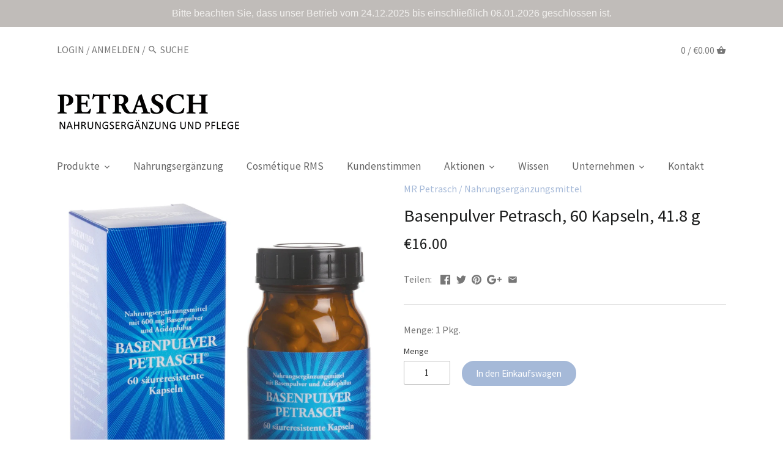

--- FILE ---
content_type: text/html; charset=utf-8
request_url: https://anthozym.de/products/basenpulver-petrasch
body_size: 27057
content:
<!doctype html>
<html class="no-js">
<head><script type="application/vnd.locksmith+json" data-locksmith>{"version":"v254","locked":false,"initialized":true,"scope":"product","access_granted":true,"access_denied":false,"requires_customer":false,"manual_lock":false,"remote_lock":false,"has_timeout":false,"remote_rendered":null,"hide_resource":false,"hide_links_to_resource":false,"transparent":true,"locks":{"all":[],"opened":[]},"keys":[],"keys_signature":"0adb4051c4da9adc346ea1cd145201cf57e429e0a7b03c644d9a5192db936ca6","state":{"template":"product","theme":158860619,"product":"basenpulver-petrasch","collection":null,"page":null,"blog":null,"article":null,"app":null},"now":1769076160,"path":"\/products\/basenpulver-petrasch","locale_root_url":"\/","canonical_url":"https:\/\/anthozym.at\/products\/basenpulver-petrasch","customer_id":null,"customer_id_signature":"0adb4051c4da9adc346ea1cd145201cf57e429e0a7b03c644d9a5192db936ca6","cart":null}</script><script data-locksmith>!function(){undefined;!function(){var s=window.Locksmith={},e=document.querySelector('script[type="application/vnd.locksmith+json"]'),n=e&&e.innerHTML;if(s.state={},s.util={},s.loading=!1,n)try{s.state=JSON.parse(n)}catch(d){}if(document.addEventListener&&document.querySelector){var o,a,i,t=[76,79,67,75,83,77,73,84,72,49,49],c=function(){a=t.slice(0)},l="style",r=function(e){e&&27!==e.keyCode&&"click"!==e.type||(document.removeEventListener("keydown",r),document.removeEventListener("click",r),o&&document.body.removeChild(o),o=null)};c(),document.addEventListener("keyup",function(e){if(e.keyCode===a[0]){if(clearTimeout(i),a.shift(),0<a.length)return void(i=setTimeout(c,1e3));c(),r(),(o=document.createElement("div"))[l].width="50%",o[l].maxWidth="1000px",o[l].height="85%",o[l].border="1px rgba(0, 0, 0, 0.2) solid",o[l].background="rgba(255, 255, 255, 0.99)",o[l].borderRadius="4px",o[l].position="fixed",o[l].top="50%",o[l].left="50%",o[l].transform="translateY(-50%) translateX(-50%)",o[l].boxShadow="0 2px 5px rgba(0, 0, 0, 0.3), 0 0 100vh 100vw rgba(0, 0, 0, 0.5)",o[l].zIndex="2147483645";var t=document.createElement("textarea");t.value=JSON.stringify(JSON.parse(n),null,2),t[l].border="none",t[l].display="block",t[l].boxSizing="border-box",t[l].width="100%",t[l].height="100%",t[l].background="transparent",t[l].padding="22px",t[l].fontFamily="monospace",t[l].fontSize="14px",t[l].color="#333",t[l].resize="none",t[l].outline="none",t.readOnly=!0,o.appendChild(t),document.body.appendChild(o),t.addEventListener("click",function(e){e.stopImmediatePropagation()}),t.select(),document.addEventListener("keydown",r),document.addEventListener("click",r)}})}s.isEmbedded=-1!==window.location.search.indexOf("_ab=0&_fd=0&_sc=1"),s.path=s.state.path||window.location.pathname,s.basePath=s.state.locale_root_url.concat("/apps/locksmith").replace(/^\/\//,"/"),s.reloading=!1,s.util.console=window.console||{log:function(){},error:function(){}},s.util.makeUrl=function(e,t){var n,o=s.basePath+e,a=[],i=s.cache();for(n in i)a.push(n+"="+encodeURIComponent(i[n]));for(n in t)a.push(n+"="+encodeURIComponent(t[n]));return s.state.customer_id&&(a.push("customer_id="+encodeURIComponent(s.state.customer_id)),a.push("customer_id_signature="+encodeURIComponent(s.state.customer_id_signature))),o+=(-1===o.indexOf("?")?"?":"&")+a.join("&")},s._initializeCallbacks=[],s.on=function(e,t){if("initialize"!==e)throw'Locksmith.on() currently only supports the "initialize" event';s._initializeCallbacks.push(t)},s.initializeSession=function(e){if(!s.isEmbedded){var t=!1,n=!0,o=!0;(e=e||{}).silent&&(o=n=!(t=!0)),s.ping({silent:t,spinner:n,reload:o,callback:function(){s._initializeCallbacks.forEach(function(e){e()})}})}},s.cache=function(e){var t={};try{var n=function a(e){return(document.cookie.match("(^|; )"+e+"=([^;]*)")||0)[2]};t=JSON.parse(decodeURIComponent(n("locksmith-params")||"{}"))}catch(d){}if(e){for(var o in e)t[o]=e[o];document.cookie="locksmith-params=; expires=Thu, 01 Jan 1970 00:00:00 GMT; path=/",document.cookie="locksmith-params="+encodeURIComponent(JSON.stringify(t))+"; path=/"}return t},s.cache.cart=s.state.cart,s.cache.cartLastSaved=null,s.params=s.cache(),s.util.reload=function(){s.reloading=!0;try{window.location.href=window.location.href.replace(/#.*/,"")}catch(d){s.util.console.error("Preferred reload method failed",d),window.location.reload()}},s.cache.saveCart=function(e){if(!s.cache.cart||s.cache.cart===s.cache.cartLastSaved)return e?e():null;var t=s.cache.cartLastSaved;s.cache.cartLastSaved=s.cache.cart,fetch("/cart/update.js",{method:"POST",headers:{"Content-Type":"application/json",Accept:"application/json"},body:JSON.stringify({attributes:{locksmith:s.cache.cart}})}).then(function(e){if(!e.ok)throw new Error("Cart update failed: "+e.status);return e.json()}).then(function(){e&&e()})["catch"](function(e){if(s.cache.cartLastSaved=t,!s.reloading)throw e})},s.util.spinnerHTML='<style>body{background:#FFF}@keyframes spin{from{transform:rotate(0deg)}to{transform:rotate(360deg)}}#loading{display:flex;width:100%;height:50vh;color:#777;align-items:center;justify-content:center}#loading .spinner{display:block;animation:spin 600ms linear infinite;position:relative;width:50px;height:50px}#loading .spinner-ring{stroke:currentColor;stroke-dasharray:100%;stroke-width:2px;stroke-linecap:round;fill:none}</style><div id="loading"><div class="spinner"><svg width="100%" height="100%"><svg preserveAspectRatio="xMinYMin"><circle class="spinner-ring" cx="50%" cy="50%" r="45%"></circle></svg></svg></div></div>',s.util.clobberBody=function(e){document.body.innerHTML=e},s.util.clobberDocument=function(e){e.responseText&&(e=e.responseText),document.documentElement&&document.removeChild(document.documentElement);var t=document.open("text/html","replace");t.writeln(e),t.close(),setTimeout(function(){var e=t.querySelector("[autofocus]");e&&e.focus()},100)},s.util.serializeForm=function(e){if(e&&"FORM"===e.nodeName){var t,n,o={};for(t=e.elements.length-1;0<=t;t-=1)if(""!==e.elements[t].name)switch(e.elements[t].nodeName){case"INPUT":switch(e.elements[t].type){default:case"text":case"hidden":case"password":case"button":case"reset":case"submit":o[e.elements[t].name]=e.elements[t].value;break;case"checkbox":case"radio":e.elements[t].checked&&(o[e.elements[t].name]=e.elements[t].value);break;case"file":}break;case"TEXTAREA":o[e.elements[t].name]=e.elements[t].value;break;case"SELECT":switch(e.elements[t].type){case"select-one":o[e.elements[t].name]=e.elements[t].value;break;case"select-multiple":for(n=e.elements[t].options.length-1;0<=n;n-=1)e.elements[t].options[n].selected&&(o[e.elements[t].name]=e.elements[t].options[n].value)}break;case"BUTTON":switch(e.elements[t].type){case"reset":case"submit":case"button":o[e.elements[t].name]=e.elements[t].value}}return o}},s.util.on=function(e,i,s,t){t=t||document;var c="locksmith-"+e+i,n=function(e){var t=e.target,n=e.target.parentElement,o=t&&t.className&&(t.className.baseVal||t.className)||"",a=n&&n.className&&(n.className.baseVal||n.className)||"";("string"==typeof o&&-1!==o.split(/\s+/).indexOf(i)||"string"==typeof a&&-1!==a.split(/\s+/).indexOf(i))&&!e[c]&&(e[c]=!0,s(e))};t.attachEvent?t.attachEvent(e,n):t.addEventListener(e,n,!1)},s.util.enableActions=function(e){s.util.on("click","locksmith-action",function(e){e.preventDefault();var t=e.target;t.dataset.confirmWith&&!confirm(t.dataset.confirmWith)||(t.disabled=!0,t.innerText=t.dataset.disableWith,s.post("/action",t.dataset.locksmithParams,{spinner:!1,type:"text",success:function(e){(e=JSON.parse(e.responseText)).message&&alert(e.message),s.util.reload()}}))},e)},s.util.inject=function(e,t){var n=["data","locksmith","append"];if(-1!==t.indexOf(n.join("-"))){var o=document.createElement("div");o.innerHTML=t,e.appendChild(o)}else e.innerHTML=t;var a,i,s=e.querySelectorAll("script");for(i=0;i<s.length;++i){a=s[i];var c=document.createElement("script");if(a.type&&(c.type=a.type),a.src)c.src=a.src;else{var l=document.createTextNode(a.innerHTML);c.appendChild(l)}e.appendChild(c)}var r=e.querySelector("[autofocus]");r&&r.focus()},s.post=function(e,t,n){!1!==(n=n||{}).spinner&&s.util.clobberBody(s.util.spinnerHTML);var o={};n.container===document?(o.layout=1,n.success=function(e){s.util.clobberDocument(e)}):n.container&&(o.layout=0,n.success=function(e){var t=document.getElementById(n.container);s.util.inject(t,e),t.id===t.firstChild.id&&t.parentElement.replaceChild(t.firstChild,t)}),n.form_type&&(t.form_type=n.form_type),n.include_layout_classes!==undefined&&(t.include_layout_classes=n.include_layout_classes),n.lock_id!==undefined&&(t.lock_id=n.lock_id),s.loading=!0;var a=s.util.makeUrl(e,o),i="json"===n.type||"text"===n.type;fetch(a,{method:"POST",headers:{"Content-Type":"application/json",Accept:i?"application/json":"text/html"},body:JSON.stringify(t)}).then(function(e){if(!e.ok)throw new Error("Request failed: "+e.status);return e.text()}).then(function(e){var t=n.success||s.util.clobberDocument;t(i?{responseText:e}:e)})["catch"](function(e){if(!s.reloading)if("dashboard.weglot.com"!==window.location.host){if(!n.silent)throw alert("Something went wrong! Please refresh and try again."),e;console.error(e)}else console.error(e)})["finally"](function(){s.loading=!1})},s.postResource=function(e,t){e.path=s.path,e.search=window.location.search,e.state=s.state,e.passcode&&(e.passcode=e.passcode.trim()),e.email&&(e.email=e.email.trim()),e.state.cart=s.cache.cart,e.locksmith_json=s.jsonTag,e.locksmith_json_signature=s.jsonTagSignature,s.post("/resource",e,t)},s.ping=function(e){if(!s.isEmbedded){e=e||{};var t=function(){e.reload?s.util.reload():"function"==typeof e.callback&&e.callback()};s.post("/ping",{path:s.path,search:window.location.search,state:s.state},{spinner:!!e.spinner,silent:"undefined"==typeof e.silent||e.silent,type:"text",success:function(e){e&&e.responseText?((e=JSON.parse(e.responseText)).messages&&0<e.messages.length&&s.showMessages(e.messages),e.cart&&s.cache.cart!==e.cart?(s.cache.cart=e.cart,s.cache.saveCart(function(){t(),e.cart&&e.cart.match(/^.+:/)&&s.util.reload()})):t()):console.error("[Locksmith] Invalid result in ping callback:",e)}})}},s.timeoutMonitor=function(){var e=s.cache.cart;s.ping({callback:function(){e!==s.cache.cart||setTimeout(function(){s.timeoutMonitor()},6e4)}})},s.showMessages=function(e){var t=document.createElement("div");t.style.position="fixed",t.style.left=0,t.style.right=0,t.style.bottom="-50px",t.style.opacity=0,t.style.background="#191919",t.style.color="#ddd",t.style.transition="bottom 0.2s, opacity 0.2s",t.style.zIndex=999999,t.innerHTML="        <style>          .locksmith-ab .locksmith-b { display: none; }          .locksmith-ab.toggled .locksmith-b { display: flex; }          .locksmith-ab.toggled .locksmith-a { display: none; }          .locksmith-flex { display: flex; flex-wrap: wrap; justify-content: space-between; align-items: center; padding: 10px 20px; }          .locksmith-message + .locksmith-message { border-top: 1px #555 solid; }          .locksmith-message a { color: inherit; font-weight: bold; }          .locksmith-message a:hover { color: inherit; opacity: 0.8; }          a.locksmith-ab-toggle { font-weight: inherit; text-decoration: underline; }          .locksmith-text { flex-grow: 1; }          .locksmith-cta { flex-grow: 0; text-align: right; }          .locksmith-cta button { transform: scale(0.8); transform-origin: left; }          .locksmith-cta > * { display: block; }          .locksmith-cta > * + * { margin-top: 10px; }          .locksmith-message a.locksmith-close { flex-grow: 0; text-decoration: none; margin-left: 15px; font-size: 30px; font-family: monospace; display: block; padding: 2px 10px; }                    @media screen and (max-width: 600px) {            .locksmith-wide-only { display: none !important; }            .locksmith-flex { padding: 0 15px; }            .locksmith-flex > * { margin-top: 5px; margin-bottom: 5px; }            .locksmith-cta { text-align: left; }          }                    @media screen and (min-width: 601px) {            .locksmith-narrow-only { display: none !important; }          }        </style>      "+e.map(function(e){return'<div class="locksmith-message">'+e+"</div>"}).join(""),document.body.appendChild(t),document.body.style.position="relative",document.body.parentElement.style.paddingBottom=t.offsetHeight+"px",setTimeout(function(){t.style.bottom=0,t.style.opacity=1},50),s.util.on("click","locksmith-ab-toggle",function(e){e.preventDefault();for(var t=e.target.parentElement;-1===t.className.split(" ").indexOf("locksmith-ab");)t=t.parentElement;-1!==t.className.split(" ").indexOf("toggled")?t.className=t.className.replace("toggled",""):t.className=t.className+" toggled"}),s.util.enableActions(t)}}()}();</script>
      <script data-locksmith>Locksmith.cache.cart=null</script>

  <script data-locksmith>Locksmith.jsonTag="{\"version\":\"v254\",\"locked\":false,\"initialized\":true,\"scope\":\"product\",\"access_granted\":true,\"access_denied\":false,\"requires_customer\":false,\"manual_lock\":false,\"remote_lock\":false,\"has_timeout\":false,\"remote_rendered\":null,\"hide_resource\":false,\"hide_links_to_resource\":false,\"transparent\":true,\"locks\":{\"all\":[],\"opened\":[]},\"keys\":[],\"keys_signature\":\"0adb4051c4da9adc346ea1cd145201cf57e429e0a7b03c644d9a5192db936ca6\",\"state\":{\"template\":\"product\",\"theme\":158860619,\"product\":\"basenpulver-petrasch\",\"collection\":null,\"page\":null,\"blog\":null,\"article\":null,\"app\":null},\"now\":1769076160,\"path\":\"\\\/products\\\/basenpulver-petrasch\",\"locale_root_url\":\"\\\/\",\"canonical_url\":\"https:\\\/\\\/anthozym.at\\\/products\\\/basenpulver-petrasch\",\"customer_id\":null,\"customer_id_signature\":\"0adb4051c4da9adc346ea1cd145201cf57e429e0a7b03c644d9a5192db936ca6\",\"cart\":null}";Locksmith.jsonTagSignature="841d5279ecaa1db28d179eb969c63ad110e7fea9a5cc105f1a8a3299ac5cfc4d"</script>


  <!-- Canopy v2.1.0 -->
  <!-- added by Joergi -->
  
  
  
  
  
  <!-- Google Tag Manager -->
  <script>(function(w,d,s,l,i){w[l]=w[l]||[];w[l].push({'gtm.start':
  new Date().getTime(),event:'gtm.js'});var f=d.getElementsByTagName(s)[0],
  j=d.createElement(s),dl=l!='dataLayer'?'&l='+l:'';j.async=true;j.src=
  'https://www.googletagmanager.com/gtm.js?id='+i+dl;f.parentNode.insertBefore(j,f);
  })(window,document,'script','dataLayer','GTM-WSC63MR');</script>
  <!-- End Google Tag Manager --> 
  
  <!-- end added by Joergi -->
  <meta charset="utf-8" />
  <meta name="viewport" content="width=device-width,initial-scale=1.0" />
  <meta name="theme-color" content="#a5b9d8">
  <meta http-equiv="X-UA-Compatible" content="IE=edge,chrome=1">

  
  
  
  <title>
  Basenpulver Petrasch, 60 Kapseln, 41.8 g &ndash; Dr. Petrasch
  </title>

  
<meta name="description" content="Basenpulver Petrasch ist eine Mischung aus basischen Mineralstoffen und Lactobacillus acidophilus. Es unterstützt beim Ausgleich des Säure-Basen-Haushaltes." />


  <link rel="canonical" href="https://anthozym.at/products/basenpulver-petrasch" />

  


<meta property="og:type" content="product" />
<meta property="og:title" content="Basenpulver Petrasch, 60 Kapseln, 41.8 g" />

<meta property="og:image" content="http://anthozym.de/cdn/shop/products/Basenpulver-shop-1-1024-min_grande.jpg?v=1503414336" />
<meta property="og:image:secure_url" content="https://anthozym.de/cdn/shop/products/Basenpulver-shop-1-1024-min_grande.jpg?v=1503414336" />

<meta property="og:image" content="http://anthozym.de/cdn/shop/products/Basenpulver-Flasche-1024-min_grande.jpg?v=1503414336" />
<meta property="og:image:secure_url" content="https://anthozym.de/cdn/shop/products/Basenpulver-Flasche-1024-min_grande.jpg?v=1503414336" />

<meta property="og:image" content="http://anthozym.de/cdn/shop/products/BasenpulverKapselnTabelle12-2020_grande.png?v=1609327591" />
<meta property="og:image:secure_url" content="https://anthozym.de/cdn/shop/products/BasenpulverKapselnTabelle12-2020_grande.png?v=1609327591" />

<meta property="og:image" content="http://anthozym.de/cdn/shop/products/Basenpulver-Schild-1024-min_grande.jpg?v=1609327591" />
<meta property="og:image:secure_url" content="https://anthozym.de/cdn/shop/products/Basenpulver-Schild-1024-min_grande.jpg?v=1609327591" />

<meta property="og:price:amount" content="16.00" />
<meta property="og:price:currency" content="EUR" />



<meta property="og:description" content="Basenpulver Petrasch ist eine Mischung aus basischen Mineralstoffen und Lactobacillus acidophilus. Es unterstützt beim Ausgleich des Säure-Basen-Haushaltes." />

<meta property="og:url" content="https://anthozym.at/products/basenpulver-petrasch" />
<meta property="og:site_name" content="Dr. Petrasch" />

  


  <meta name="twitter:card" content="summary">


<meta name="twitter:title" content="Basenpulver Petrasch, 60 Kapseln, 41.8 g">
<meta name="twitter:description" content="Das Säure-Basen Gleichgewicht
Das menschliche Blut muss für eine optimale Funktion sämtlicher physiologischer Vorgänge im Körper in einem engen, leicht basischen pH Bereich sein (pH 7.35-7.45). Ist de">
<meta name="twitter:image" content="https://anthozym.de/cdn/shop/products/Basenpulver-shop-1-1024-min_grande.jpg?v=1503414336">
<meta name="twitter:image:width" content="600">
<meta name="twitter:image:height" content="600">

  
  




<link href="//fonts.googleapis.com/css?family=Source+Sans+Pro:400,600,700,900|Source+Sans+Pro:400,600,700,900|Source+Sans+Pro:400,600,700,900|Crimson+Text:400,600,700,900" rel="stylesheet" type="text/css">



  <link href="//anthozym.de/cdn/shop/t/22/assets/styles.scss.css?v=29835638666920950421729017698" rel="stylesheet" type="text/css" media="all" />
  
  <script src="//ajax.googleapis.com/ajax/libs/jquery/1.9.1/jquery.min.js" type="text/javascript"></script>

  <script src="//anthozym.de/cdn/shopifycloud/storefront/assets/themes_support/option_selection-b017cd28.js" type="text/javascript"></script>
  <script src="//anthozym.de/cdn/shopifycloud/storefront/assets/themes_support/api.jquery-7ab1a3a4.js" type="text/javascript"></script>

  
  
  
 

  <!-- Avada FSB Script -->
   
  <!-- Avada FSB Compatible Script -->
 
  
    
    
    
      
      
      
      
      
      
    
  

  <!-- /Avada FSB Compatible Script -->

<script>var AVADA_FSB = {
    bars: [],
    cart: 0,
    compatible: {
      langify: ''
    }
}</script>
  <!-- /Avada FSB Script -->

 <script>window.performance && window.performance.mark && window.performance.mark('shopify.content_for_header.start');</script><meta name="google-site-verification" content="fHDzs7vfIWf68EpcAclz1xopj1zxAloUgJyXvEU_Smk">
<meta id="shopify-digital-wallet" name="shopify-digital-wallet" content="/16908809/digital_wallets/dialog">
<meta name="shopify-checkout-api-token" content="60d488f702cc0bffd766f435a513c4ba">
<meta id="in-context-paypal-metadata" data-shop-id="16908809" data-venmo-supported="false" data-environment="production" data-locale="de_DE" data-paypal-v4="true" data-currency="EUR">
<link rel="alternate" type="application/json+oembed" href="https://anthozym.at/products/basenpulver-petrasch.oembed">
<script async="async" src="/checkouts/internal/preloads.js?locale=de-AT"></script>
<script id="shopify-features" type="application/json">{"accessToken":"60d488f702cc0bffd766f435a513c4ba","betas":["rich-media-storefront-analytics"],"domain":"anthozym.de","predictiveSearch":true,"shopId":16908809,"locale":"de"}</script>
<script>var Shopify = Shopify || {};
Shopify.shop = "mr-petrasch.myshopify.com";
Shopify.locale = "de";
Shopify.currency = {"active":"EUR","rate":"1.0"};
Shopify.country = "AT";
Shopify.theme = {"name":"Petrasch","id":158860619,"schema_name":"Canopy","schema_version":"2.1.0","theme_store_id":null,"role":"main"};
Shopify.theme.handle = "null";
Shopify.theme.style = {"id":null,"handle":null};
Shopify.cdnHost = "anthozym.de/cdn";
Shopify.routes = Shopify.routes || {};
Shopify.routes.root = "/";</script>
<script type="module">!function(o){(o.Shopify=o.Shopify||{}).modules=!0}(window);</script>
<script>!function(o){function n(){var o=[];function n(){o.push(Array.prototype.slice.apply(arguments))}return n.q=o,n}var t=o.Shopify=o.Shopify||{};t.loadFeatures=n(),t.autoloadFeatures=n()}(window);</script>
<script id="shop-js-analytics" type="application/json">{"pageType":"product"}</script>
<script defer="defer" async type="module" src="//anthozym.de/cdn/shopifycloud/shop-js/modules/v2/client.init-shop-cart-sync_e98Ab_XN.de.esm.js"></script>
<script defer="defer" async type="module" src="//anthozym.de/cdn/shopifycloud/shop-js/modules/v2/chunk.common_Pcw9EP95.esm.js"></script>
<script defer="defer" async type="module" src="//anthozym.de/cdn/shopifycloud/shop-js/modules/v2/chunk.modal_CzmY4ZhL.esm.js"></script>
<script type="module">
  await import("//anthozym.de/cdn/shopifycloud/shop-js/modules/v2/client.init-shop-cart-sync_e98Ab_XN.de.esm.js");
await import("//anthozym.de/cdn/shopifycloud/shop-js/modules/v2/chunk.common_Pcw9EP95.esm.js");
await import("//anthozym.de/cdn/shopifycloud/shop-js/modules/v2/chunk.modal_CzmY4ZhL.esm.js");

  window.Shopify.SignInWithShop?.initShopCartSync?.({"fedCMEnabled":true,"windoidEnabled":true});

</script>
<script>(function() {
  var isLoaded = false;
  function asyncLoad() {
    if (isLoaded) return;
    isLoaded = true;
    var urls = ["https:\/\/gdprcdn.b-cdn.net\/js\/gdpr_cookie_consent.min.js?shop=mr-petrasch.myshopify.com","https:\/\/cdn.shopify.com\/s\/files\/1\/1690\/8809\/t\/22\/assets\/booster_eu_cookie_16908809.js?v=1662030799\u0026shop=mr-petrasch.myshopify.com","https:\/\/cdn.hextom.com\/js\/quickannouncementbar.js?shop=mr-petrasch.myshopify.com","\/\/cdn.shopify.com\/proxy\/ceb76d31b708993dd8da5ba499c10e17dfa6571f233db196685c1ab0f90608f4\/api.goaffpro.com\/loader.js?shop=mr-petrasch.myshopify.com\u0026sp-cache-control=cHVibGljLCBtYXgtYWdlPTkwMA"];
    for (var i = 0; i < urls.length; i++) {
      var s = document.createElement('script');
      s.type = 'text/javascript';
      s.async = true;
      s.src = urls[i];
      var x = document.getElementsByTagName('script')[0];
      x.parentNode.insertBefore(s, x);
    }
  };
  if(window.attachEvent) {
    window.attachEvent('onload', asyncLoad);
  } else {
    window.addEventListener('load', asyncLoad, false);
  }
})();</script>
<script id="__st">var __st={"a":16908809,"offset":3600,"reqid":"d403c953-88b4-452d-9e21-b964073363a8-1769076159","pageurl":"anthozym.de\/products\/basenpulver-petrasch","u":"9227de43ccdc","p":"product","rtyp":"product","rid":9196709643};</script>
<script>window.ShopifyPaypalV4VisibilityTracking = true;</script>
<script id="captcha-bootstrap">!function(){'use strict';const t='contact',e='account',n='new_comment',o=[[t,t],['blogs',n],['comments',n],[t,'customer']],c=[[e,'customer_login'],[e,'guest_login'],[e,'recover_customer_password'],[e,'create_customer']],r=t=>t.map((([t,e])=>`form[action*='/${t}']:not([data-nocaptcha='true']) input[name='form_type'][value='${e}']`)).join(','),a=t=>()=>t?[...document.querySelectorAll(t)].map((t=>t.form)):[];function s(){const t=[...o],e=r(t);return a(e)}const i='password',u='form_key',d=['recaptcha-v3-token','g-recaptcha-response','h-captcha-response',i],f=()=>{try{return window.sessionStorage}catch{return}},m='__shopify_v',_=t=>t.elements[u];function p(t,e,n=!1){try{const o=window.sessionStorage,c=JSON.parse(o.getItem(e)),{data:r}=function(t){const{data:e,action:n}=t;return t[m]||n?{data:e,action:n}:{data:t,action:n}}(c);for(const[e,n]of Object.entries(r))t.elements[e]&&(t.elements[e].value=n);n&&o.removeItem(e)}catch(o){console.error('form repopulation failed',{error:o})}}const l='form_type',E='cptcha';function T(t){t.dataset[E]=!0}const w=window,h=w.document,L='Shopify',v='ce_forms',y='captcha';let A=!1;((t,e)=>{const n=(g='f06e6c50-85a8-45c8-87d0-21a2b65856fe',I='https://cdn.shopify.com/shopifycloud/storefront-forms-hcaptcha/ce_storefront_forms_captcha_hcaptcha.v1.5.2.iife.js',D={infoText:'Durch hCaptcha geschützt',privacyText:'Datenschutz',termsText:'Allgemeine Geschäftsbedingungen'},(t,e,n)=>{const o=w[L][v],c=o.bindForm;if(c)return c(t,g,e,D).then(n);var r;o.q.push([[t,g,e,D],n]),r=I,A||(h.body.append(Object.assign(h.createElement('script'),{id:'captcha-provider',async:!0,src:r})),A=!0)});var g,I,D;w[L]=w[L]||{},w[L][v]=w[L][v]||{},w[L][v].q=[],w[L][y]=w[L][y]||{},w[L][y].protect=function(t,e){n(t,void 0,e),T(t)},Object.freeze(w[L][y]),function(t,e,n,w,h,L){const[v,y,A,g]=function(t,e,n){const i=e?o:[],u=t?c:[],d=[...i,...u],f=r(d),m=r(i),_=r(d.filter((([t,e])=>n.includes(e))));return[a(f),a(m),a(_),s()]}(w,h,L),I=t=>{const e=t.target;return e instanceof HTMLFormElement?e:e&&e.form},D=t=>v().includes(t);t.addEventListener('submit',(t=>{const e=I(t);if(!e)return;const n=D(e)&&!e.dataset.hcaptchaBound&&!e.dataset.recaptchaBound,o=_(e),c=g().includes(e)&&(!o||!o.value);(n||c)&&t.preventDefault(),c&&!n&&(function(t){try{if(!f())return;!function(t){const e=f();if(!e)return;const n=_(t);if(!n)return;const o=n.value;o&&e.removeItem(o)}(t);const e=Array.from(Array(32),(()=>Math.random().toString(36)[2])).join('');!function(t,e){_(t)||t.append(Object.assign(document.createElement('input'),{type:'hidden',name:u})),t.elements[u].value=e}(t,e),function(t,e){const n=f();if(!n)return;const o=[...t.querySelectorAll(`input[type='${i}']`)].map((({name:t})=>t)),c=[...d,...o],r={};for(const[a,s]of new FormData(t).entries())c.includes(a)||(r[a]=s);n.setItem(e,JSON.stringify({[m]:1,action:t.action,data:r}))}(t,e)}catch(e){console.error('failed to persist form',e)}}(e),e.submit())}));const S=(t,e)=>{t&&!t.dataset[E]&&(n(t,e.some((e=>e===t))),T(t))};for(const o of['focusin','change'])t.addEventListener(o,(t=>{const e=I(t);D(e)&&S(e,y())}));const B=e.get('form_key'),M=e.get(l),P=B&&M;t.addEventListener('DOMContentLoaded',(()=>{const t=y();if(P)for(const e of t)e.elements[l].value===M&&p(e,B);[...new Set([...A(),...v().filter((t=>'true'===t.dataset.shopifyCaptcha))])].forEach((e=>S(e,t)))}))}(h,new URLSearchParams(w.location.search),n,t,e,['guest_login'])})(!0,!0)}();</script>
<script integrity="sha256-4kQ18oKyAcykRKYeNunJcIwy7WH5gtpwJnB7kiuLZ1E=" data-source-attribution="shopify.loadfeatures" defer="defer" src="//anthozym.de/cdn/shopifycloud/storefront/assets/storefront/load_feature-a0a9edcb.js" crossorigin="anonymous"></script>
<script data-source-attribution="shopify.dynamic_checkout.dynamic.init">var Shopify=Shopify||{};Shopify.PaymentButton=Shopify.PaymentButton||{isStorefrontPortableWallets:!0,init:function(){window.Shopify.PaymentButton.init=function(){};var t=document.createElement("script");t.src="https://anthozym.de/cdn/shopifycloud/portable-wallets/latest/portable-wallets.de.js",t.type="module",document.head.appendChild(t)}};
</script>
<script data-source-attribution="shopify.dynamic_checkout.buyer_consent">
  function portableWalletsHideBuyerConsent(e){var t=document.getElementById("shopify-buyer-consent"),n=document.getElementById("shopify-subscription-policy-button");t&&n&&(t.classList.add("hidden"),t.setAttribute("aria-hidden","true"),n.removeEventListener("click",e))}function portableWalletsShowBuyerConsent(e){var t=document.getElementById("shopify-buyer-consent"),n=document.getElementById("shopify-subscription-policy-button");t&&n&&(t.classList.remove("hidden"),t.removeAttribute("aria-hidden"),n.addEventListener("click",e))}window.Shopify?.PaymentButton&&(window.Shopify.PaymentButton.hideBuyerConsent=portableWalletsHideBuyerConsent,window.Shopify.PaymentButton.showBuyerConsent=portableWalletsShowBuyerConsent);
</script>
<script data-source-attribution="shopify.dynamic_checkout.cart.bootstrap">document.addEventListener("DOMContentLoaded",(function(){function t(){return document.querySelector("shopify-accelerated-checkout-cart, shopify-accelerated-checkout")}if(t())Shopify.PaymentButton.init();else{new MutationObserver((function(e,n){t()&&(Shopify.PaymentButton.init(),n.disconnect())})).observe(document.body,{childList:!0,subtree:!0})}}));
</script>
<link id="shopify-accelerated-checkout-styles" rel="stylesheet" media="screen" href="https://anthozym.de/cdn/shopifycloud/portable-wallets/latest/accelerated-checkout-backwards-compat.css" crossorigin="anonymous">
<style id="shopify-accelerated-checkout-cart">
        #shopify-buyer-consent {
  margin-top: 1em;
  display: inline-block;
  width: 100%;
}

#shopify-buyer-consent.hidden {
  display: none;
}

#shopify-subscription-policy-button {
  background: none;
  border: none;
  padding: 0;
  text-decoration: underline;
  font-size: inherit;
  cursor: pointer;
}

#shopify-subscription-policy-button::before {
  box-shadow: none;
}

      </style>

<script>window.performance && window.performance.mark && window.performance.mark('shopify.content_for_header.end');</script>
<script src="//anthozym.de/cdn/shop/t/22/assets/ndnapps-contactform-script.js?v=13451613179662247561572425426" type="text/javascript"></script>
  
  <script>
    document.documentElement.className = document.documentElement.className.replace('no-js', '');
    Shopify.money_format = "€{{amount}}";
    window.theme = window.theme || {};
    theme.money_format = "€{{amount}}";
    theme.productData = {};
  </script>
  <script async src="https://shipping-bar-cdn.shopstorm.com/assets/app/shipping-bars-v1-ff08ae7c8412dd7435d796e8fe5c2f73208eb45d9e2c9df265e443df3801a6eb.js?shop=mr-petrasch.myshopify.com" type="text/javascript"></script>
  <script id="shopstorm-shipping-bar-settings" type="text/javascript">var shippingBars = "{\"bars\":[{\"id\":662,\"status\":\"active\",\"location\":\"Top\",\"display_on_devices\":\"desktop\",\"onlyOnHomePage\":false,\"scheduleStart\":null,\"scheduleEnd\":null,\"scheduleOffset\":null,\"cssFields\":{\"position\":\"absolute\",\"font\":\"Open+Sans\",\"fontSize\":\"14\",\"fontColor\":\"rgb(79, 79, 79)\",\"backgroundColor\":\"rgb(229, 229, 229)\",\"paddingTop\":\"3\",\"paddingBottom\":\"3\",\"opacity\":1.0,\"top\":0},\"contentFields\":{\"content\":\"Gratisversand nach A und D ab 50 EUR, EU ab 150 EUR\",\"href\":\"http:\/\/anthozym.at\/pages\/versand\",\"hrefTarget\":false,\"color\":\"rgb(79, 79, 79)\",\"currencySymbol\":\"€\",\"currencySymbolFirst\":true,\"price\":\"Free\",\"minimumOrderPrice\":\"50\"},\"shopThemeName\":\"Canopy\",\"customCss\":null}],\"features\":{},\"shop_theme_name\":\"Canopy\"}"</script>
 

<script>window.__pagefly_analytics_settings__ = {"acceptTracking":true};</script>
 <script src="https://cdn.shopify.com/extensions/019bc2d0-0f91-74d4-a43b-076b6407206d/quick-announcement-bar-prod-97/assets/quickannouncementbar.js" type="text/javascript" defer="defer"></script>
<script src="https://cdn.shopify.com/extensions/8d2c31d3-a828-4daf-820f-80b7f8e01c39/nova-eu-cookie-bar-gdpr-4/assets/nova-cookie-app-embed.js" type="text/javascript" defer="defer"></script>
<link href="https://cdn.shopify.com/extensions/8d2c31d3-a828-4daf-820f-80b7f8e01c39/nova-eu-cookie-bar-gdpr-4/assets/nova-cookie.css" rel="stylesheet" type="text/css" media="all">
<link href="https://monorail-edge.shopifysvc.com" rel="dns-prefetch">
<script>(function(){if ("sendBeacon" in navigator && "performance" in window) {try {var session_token_from_headers = performance.getEntriesByType('navigation')[0].serverTiming.find(x => x.name == '_s').description;} catch {var session_token_from_headers = undefined;}var session_cookie_matches = document.cookie.match(/_shopify_s=([^;]*)/);var session_token_from_cookie = session_cookie_matches && session_cookie_matches.length === 2 ? session_cookie_matches[1] : "";var session_token = session_token_from_headers || session_token_from_cookie || "";function handle_abandonment_event(e) {var entries = performance.getEntries().filter(function(entry) {return /monorail-edge.shopifysvc.com/.test(entry.name);});if (!window.abandonment_tracked && entries.length === 0) {window.abandonment_tracked = true;var currentMs = Date.now();var navigation_start = performance.timing.navigationStart;var payload = {shop_id: 16908809,url: window.location.href,navigation_start,duration: currentMs - navigation_start,session_token,page_type: "product"};window.navigator.sendBeacon("https://monorail-edge.shopifysvc.com/v1/produce", JSON.stringify({schema_id: "online_store_buyer_site_abandonment/1.1",payload: payload,metadata: {event_created_at_ms: currentMs,event_sent_at_ms: currentMs}}));}}window.addEventListener('pagehide', handle_abandonment_event);}}());</script>
<script id="web-pixels-manager-setup">(function e(e,d,r,n,o){if(void 0===o&&(o={}),!Boolean(null===(a=null===(i=window.Shopify)||void 0===i?void 0:i.analytics)||void 0===a?void 0:a.replayQueue)){var i,a;window.Shopify=window.Shopify||{};var t=window.Shopify;t.analytics=t.analytics||{};var s=t.analytics;s.replayQueue=[],s.publish=function(e,d,r){return s.replayQueue.push([e,d,r]),!0};try{self.performance.mark("wpm:start")}catch(e){}var l=function(){var e={modern:/Edge?\/(1{2}[4-9]|1[2-9]\d|[2-9]\d{2}|\d{4,})\.\d+(\.\d+|)|Firefox\/(1{2}[4-9]|1[2-9]\d|[2-9]\d{2}|\d{4,})\.\d+(\.\d+|)|Chrom(ium|e)\/(9{2}|\d{3,})\.\d+(\.\d+|)|(Maci|X1{2}).+ Version\/(15\.\d+|(1[6-9]|[2-9]\d|\d{3,})\.\d+)([,.]\d+|)( \(\w+\)|)( Mobile\/\w+|) Safari\/|Chrome.+OPR\/(9{2}|\d{3,})\.\d+\.\d+|(CPU[ +]OS|iPhone[ +]OS|CPU[ +]iPhone|CPU IPhone OS|CPU iPad OS)[ +]+(15[._]\d+|(1[6-9]|[2-9]\d|\d{3,})[._]\d+)([._]\d+|)|Android:?[ /-](13[3-9]|1[4-9]\d|[2-9]\d{2}|\d{4,})(\.\d+|)(\.\d+|)|Android.+Firefox\/(13[5-9]|1[4-9]\d|[2-9]\d{2}|\d{4,})\.\d+(\.\d+|)|Android.+Chrom(ium|e)\/(13[3-9]|1[4-9]\d|[2-9]\d{2}|\d{4,})\.\d+(\.\d+|)|SamsungBrowser\/([2-9]\d|\d{3,})\.\d+/,legacy:/Edge?\/(1[6-9]|[2-9]\d|\d{3,})\.\d+(\.\d+|)|Firefox\/(5[4-9]|[6-9]\d|\d{3,})\.\d+(\.\d+|)|Chrom(ium|e)\/(5[1-9]|[6-9]\d|\d{3,})\.\d+(\.\d+|)([\d.]+$|.*Safari\/(?![\d.]+ Edge\/[\d.]+$))|(Maci|X1{2}).+ Version\/(10\.\d+|(1[1-9]|[2-9]\d|\d{3,})\.\d+)([,.]\d+|)( \(\w+\)|)( Mobile\/\w+|) Safari\/|Chrome.+OPR\/(3[89]|[4-9]\d|\d{3,})\.\d+\.\d+|(CPU[ +]OS|iPhone[ +]OS|CPU[ +]iPhone|CPU IPhone OS|CPU iPad OS)[ +]+(10[._]\d+|(1[1-9]|[2-9]\d|\d{3,})[._]\d+)([._]\d+|)|Android:?[ /-](13[3-9]|1[4-9]\d|[2-9]\d{2}|\d{4,})(\.\d+|)(\.\d+|)|Mobile Safari.+OPR\/([89]\d|\d{3,})\.\d+\.\d+|Android.+Firefox\/(13[5-9]|1[4-9]\d|[2-9]\d{2}|\d{4,})\.\d+(\.\d+|)|Android.+Chrom(ium|e)\/(13[3-9]|1[4-9]\d|[2-9]\d{2}|\d{4,})\.\d+(\.\d+|)|Android.+(UC? ?Browser|UCWEB|U3)[ /]?(15\.([5-9]|\d{2,})|(1[6-9]|[2-9]\d|\d{3,})\.\d+)\.\d+|SamsungBrowser\/(5\.\d+|([6-9]|\d{2,})\.\d+)|Android.+MQ{2}Browser\/(14(\.(9|\d{2,})|)|(1[5-9]|[2-9]\d|\d{3,})(\.\d+|))(\.\d+|)|K[Aa][Ii]OS\/(3\.\d+|([4-9]|\d{2,})\.\d+)(\.\d+|)/},d=e.modern,r=e.legacy,n=navigator.userAgent;return n.match(d)?"modern":n.match(r)?"legacy":"unknown"}(),u="modern"===l?"modern":"legacy",c=(null!=n?n:{modern:"",legacy:""})[u],f=function(e){return[e.baseUrl,"/wpm","/b",e.hashVersion,"modern"===e.buildTarget?"m":"l",".js"].join("")}({baseUrl:d,hashVersion:r,buildTarget:u}),m=function(e){var d=e.version,r=e.bundleTarget,n=e.surface,o=e.pageUrl,i=e.monorailEndpoint;return{emit:function(e){var a=e.status,t=e.errorMsg,s=(new Date).getTime(),l=JSON.stringify({metadata:{event_sent_at_ms:s},events:[{schema_id:"web_pixels_manager_load/3.1",payload:{version:d,bundle_target:r,page_url:o,status:a,surface:n,error_msg:t},metadata:{event_created_at_ms:s}}]});if(!i)return console&&console.warn&&console.warn("[Web Pixels Manager] No Monorail endpoint provided, skipping logging."),!1;try{return self.navigator.sendBeacon.bind(self.navigator)(i,l)}catch(e){}var u=new XMLHttpRequest;try{return u.open("POST",i,!0),u.setRequestHeader("Content-Type","text/plain"),u.send(l),!0}catch(e){return console&&console.warn&&console.warn("[Web Pixels Manager] Got an unhandled error while logging to Monorail."),!1}}}}({version:r,bundleTarget:l,surface:e.surface,pageUrl:self.location.href,monorailEndpoint:e.monorailEndpoint});try{o.browserTarget=l,function(e){var d=e.src,r=e.async,n=void 0===r||r,o=e.onload,i=e.onerror,a=e.sri,t=e.scriptDataAttributes,s=void 0===t?{}:t,l=document.createElement("script"),u=document.querySelector("head"),c=document.querySelector("body");if(l.async=n,l.src=d,a&&(l.integrity=a,l.crossOrigin="anonymous"),s)for(var f in s)if(Object.prototype.hasOwnProperty.call(s,f))try{l.dataset[f]=s[f]}catch(e){}if(o&&l.addEventListener("load",o),i&&l.addEventListener("error",i),u)u.appendChild(l);else{if(!c)throw new Error("Did not find a head or body element to append the script");c.appendChild(l)}}({src:f,async:!0,onload:function(){if(!function(){var e,d;return Boolean(null===(d=null===(e=window.Shopify)||void 0===e?void 0:e.analytics)||void 0===d?void 0:d.initialized)}()){var d=window.webPixelsManager.init(e)||void 0;if(d){var r=window.Shopify.analytics;r.replayQueue.forEach((function(e){var r=e[0],n=e[1],o=e[2];d.publishCustomEvent(r,n,o)})),r.replayQueue=[],r.publish=d.publishCustomEvent,r.visitor=d.visitor,r.initialized=!0}}},onerror:function(){return m.emit({status:"failed",errorMsg:"".concat(f," has failed to load")})},sri:function(e){var d=/^sha384-[A-Za-z0-9+/=]+$/;return"string"==typeof e&&d.test(e)}(c)?c:"",scriptDataAttributes:o}),m.emit({status:"loading"})}catch(e){m.emit({status:"failed",errorMsg:(null==e?void 0:e.message)||"Unknown error"})}}})({shopId: 16908809,storefrontBaseUrl: "https://anthozym.at",extensionsBaseUrl: "https://extensions.shopifycdn.com/cdn/shopifycloud/web-pixels-manager",monorailEndpoint: "https://monorail-edge.shopifysvc.com/unstable/produce_batch",surface: "storefront-renderer",enabledBetaFlags: ["2dca8a86"],webPixelsConfigList: [{"id":"2476540228","configuration":"{\"shop\":\"mr-petrasch.myshopify.com\",\"cookie_duration\":\"604800\"}","eventPayloadVersion":"v1","runtimeContext":"STRICT","scriptVersion":"a2e7513c3708f34b1f617d7ce88f9697","type":"APP","apiClientId":2744533,"privacyPurposes":["ANALYTICS","MARKETING"],"dataSharingAdjustments":{"protectedCustomerApprovalScopes":["read_customer_address","read_customer_email","read_customer_name","read_customer_personal_data","read_customer_phone"]}},{"id":"1630503236","configuration":"{\"config\":\"{\\\"pixel_id\\\":\\\"GT-PLHPQ63B\\\",\\\"gtag_events\\\":[{\\\"type\\\":\\\"view_item\\\",\\\"action_label\\\":\\\"MC-R0ECJZVVQ7\\\"},{\\\"type\\\":\\\"purchase\\\",\\\"action_label\\\":\\\"MC-R0ECJZVVQ7\\\"},{\\\"type\\\":\\\"page_view\\\",\\\"action_label\\\":\\\"MC-R0ECJZVVQ7\\\"}],\\\"enable_monitoring_mode\\\":false}\"}","eventPayloadVersion":"v1","runtimeContext":"OPEN","scriptVersion":"b2a88bafab3e21179ed38636efcd8a93","type":"APP","apiClientId":1780363,"privacyPurposes":[],"dataSharingAdjustments":{"protectedCustomerApprovalScopes":["read_customer_address","read_customer_email","read_customer_name","read_customer_personal_data","read_customer_phone"]}},{"id":"160104772","eventPayloadVersion":"v1","runtimeContext":"LAX","scriptVersion":"1","type":"CUSTOM","privacyPurposes":["MARKETING"],"name":"Meta pixel (migrated)"},{"id":"179831108","eventPayloadVersion":"v1","runtimeContext":"LAX","scriptVersion":"1","type":"CUSTOM","privacyPurposes":["ANALYTICS"],"name":"Google Analytics tag (migrated)"},{"id":"shopify-app-pixel","configuration":"{}","eventPayloadVersion":"v1","runtimeContext":"STRICT","scriptVersion":"0450","apiClientId":"shopify-pixel","type":"APP","privacyPurposes":["ANALYTICS","MARKETING"]},{"id":"shopify-custom-pixel","eventPayloadVersion":"v1","runtimeContext":"LAX","scriptVersion":"0450","apiClientId":"shopify-pixel","type":"CUSTOM","privacyPurposes":["ANALYTICS","MARKETING"]}],isMerchantRequest: false,initData: {"shop":{"name":"Dr. Petrasch","paymentSettings":{"currencyCode":"EUR"},"myshopifyDomain":"mr-petrasch.myshopify.com","countryCode":"AT","storefrontUrl":"https:\/\/anthozym.at"},"customer":null,"cart":null,"checkout":null,"productVariants":[{"price":{"amount":16.0,"currencyCode":"EUR"},"product":{"title":"Basenpulver Petrasch, 60 Kapseln, 41.8 g","vendor":"MR Petrasch","id":"9196709643","untranslatedTitle":"Basenpulver Petrasch, 60 Kapseln, 41.8 g","url":"\/products\/basenpulver-petrasch","type":"Nahrungsergänzungsmittel"},"id":"32925995019","image":{"src":"\/\/anthozym.de\/cdn\/shop\/products\/Basenpulver-shop-1-1024-min.jpg?v=1503414336"},"sku":"1","title":"1 Pkg.","untranslatedTitle":"1 Pkg."}],"purchasingCompany":null},},"https://anthozym.de/cdn","fcfee988w5aeb613cpc8e4bc33m6693e112",{"modern":"","legacy":""},{"shopId":"16908809","storefrontBaseUrl":"https:\/\/anthozym.at","extensionBaseUrl":"https:\/\/extensions.shopifycdn.com\/cdn\/shopifycloud\/web-pixels-manager","surface":"storefront-renderer","enabledBetaFlags":"[\"2dca8a86\"]","isMerchantRequest":"false","hashVersion":"fcfee988w5aeb613cpc8e4bc33m6693e112","publish":"custom","events":"[[\"page_viewed\",{}],[\"product_viewed\",{\"productVariant\":{\"price\":{\"amount\":16.0,\"currencyCode\":\"EUR\"},\"product\":{\"title\":\"Basenpulver Petrasch, 60 Kapseln, 41.8 g\",\"vendor\":\"MR Petrasch\",\"id\":\"9196709643\",\"untranslatedTitle\":\"Basenpulver Petrasch, 60 Kapseln, 41.8 g\",\"url\":\"\/products\/basenpulver-petrasch\",\"type\":\"Nahrungsergänzungsmittel\"},\"id\":\"32925995019\",\"image\":{\"src\":\"\/\/anthozym.de\/cdn\/shop\/products\/Basenpulver-shop-1-1024-min.jpg?v=1503414336\"},\"sku\":\"1\",\"title\":\"1 Pkg.\",\"untranslatedTitle\":\"1 Pkg.\"}}]]"});</script><script>
  window.ShopifyAnalytics = window.ShopifyAnalytics || {};
  window.ShopifyAnalytics.meta = window.ShopifyAnalytics.meta || {};
  window.ShopifyAnalytics.meta.currency = 'EUR';
  var meta = {"product":{"id":9196709643,"gid":"gid:\/\/shopify\/Product\/9196709643","vendor":"MR Petrasch","type":"Nahrungsergänzungsmittel","handle":"basenpulver-petrasch","variants":[{"id":32925995019,"price":1600,"name":"Basenpulver Petrasch, 60 Kapseln, 41.8 g - 1 Pkg.","public_title":"1 Pkg.","sku":"1"}],"remote":false},"page":{"pageType":"product","resourceType":"product","resourceId":9196709643,"requestId":"d403c953-88b4-452d-9e21-b964073363a8-1769076159"}};
  for (var attr in meta) {
    window.ShopifyAnalytics.meta[attr] = meta[attr];
  }
</script>
<script class="analytics">
  (function () {
    var customDocumentWrite = function(content) {
      var jquery = null;

      if (window.jQuery) {
        jquery = window.jQuery;
      } else if (window.Checkout && window.Checkout.$) {
        jquery = window.Checkout.$;
      }

      if (jquery) {
        jquery('body').append(content);
      }
    };

    var hasLoggedConversion = function(token) {
      if (token) {
        return document.cookie.indexOf('loggedConversion=' + token) !== -1;
      }
      return false;
    }

    var setCookieIfConversion = function(token) {
      if (token) {
        var twoMonthsFromNow = new Date(Date.now());
        twoMonthsFromNow.setMonth(twoMonthsFromNow.getMonth() + 2);

        document.cookie = 'loggedConversion=' + token + '; expires=' + twoMonthsFromNow;
      }
    }

    var trekkie = window.ShopifyAnalytics.lib = window.trekkie = window.trekkie || [];
    if (trekkie.integrations) {
      return;
    }
    trekkie.methods = [
      'identify',
      'page',
      'ready',
      'track',
      'trackForm',
      'trackLink'
    ];
    trekkie.factory = function(method) {
      return function() {
        var args = Array.prototype.slice.call(arguments);
        args.unshift(method);
        trekkie.push(args);
        return trekkie;
      };
    };
    for (var i = 0; i < trekkie.methods.length; i++) {
      var key = trekkie.methods[i];
      trekkie[key] = trekkie.factory(key);
    }
    trekkie.load = function(config) {
      trekkie.config = config || {};
      trekkie.config.initialDocumentCookie = document.cookie;
      var first = document.getElementsByTagName('script')[0];
      var script = document.createElement('script');
      script.type = 'text/javascript';
      script.onerror = function(e) {
        var scriptFallback = document.createElement('script');
        scriptFallback.type = 'text/javascript';
        scriptFallback.onerror = function(error) {
                var Monorail = {
      produce: function produce(monorailDomain, schemaId, payload) {
        var currentMs = new Date().getTime();
        var event = {
          schema_id: schemaId,
          payload: payload,
          metadata: {
            event_created_at_ms: currentMs,
            event_sent_at_ms: currentMs
          }
        };
        return Monorail.sendRequest("https://" + monorailDomain + "/v1/produce", JSON.stringify(event));
      },
      sendRequest: function sendRequest(endpointUrl, payload) {
        // Try the sendBeacon API
        if (window && window.navigator && typeof window.navigator.sendBeacon === 'function' && typeof window.Blob === 'function' && !Monorail.isIos12()) {
          var blobData = new window.Blob([payload], {
            type: 'text/plain'
          });

          if (window.navigator.sendBeacon(endpointUrl, blobData)) {
            return true;
          } // sendBeacon was not successful

        } // XHR beacon

        var xhr = new XMLHttpRequest();

        try {
          xhr.open('POST', endpointUrl);
          xhr.setRequestHeader('Content-Type', 'text/plain');
          xhr.send(payload);
        } catch (e) {
          console.log(e);
        }

        return false;
      },
      isIos12: function isIos12() {
        return window.navigator.userAgent.lastIndexOf('iPhone; CPU iPhone OS 12_') !== -1 || window.navigator.userAgent.lastIndexOf('iPad; CPU OS 12_') !== -1;
      }
    };
    Monorail.produce('monorail-edge.shopifysvc.com',
      'trekkie_storefront_load_errors/1.1',
      {shop_id: 16908809,
      theme_id: 158860619,
      app_name: "storefront",
      context_url: window.location.href,
      source_url: "//anthozym.de/cdn/s/trekkie.storefront.1bbfab421998800ff09850b62e84b8915387986d.min.js"});

        };
        scriptFallback.async = true;
        scriptFallback.src = '//anthozym.de/cdn/s/trekkie.storefront.1bbfab421998800ff09850b62e84b8915387986d.min.js';
        first.parentNode.insertBefore(scriptFallback, first);
      };
      script.async = true;
      script.src = '//anthozym.de/cdn/s/trekkie.storefront.1bbfab421998800ff09850b62e84b8915387986d.min.js';
      first.parentNode.insertBefore(script, first);
    };
    trekkie.load(
      {"Trekkie":{"appName":"storefront","development":false,"defaultAttributes":{"shopId":16908809,"isMerchantRequest":null,"themeId":158860619,"themeCityHash":"3383694216680859591","contentLanguage":"de","currency":"EUR","eventMetadataId":"dbf2dbfe-6ae1-482c-81ba-c14e41800c93"},"isServerSideCookieWritingEnabled":true,"monorailRegion":"shop_domain","enabledBetaFlags":["65f19447"]},"Session Attribution":{},"S2S":{"facebookCapiEnabled":false,"source":"trekkie-storefront-renderer","apiClientId":580111}}
    );

    var loaded = false;
    trekkie.ready(function() {
      if (loaded) return;
      loaded = true;

      window.ShopifyAnalytics.lib = window.trekkie;

      var originalDocumentWrite = document.write;
      document.write = customDocumentWrite;
      try { window.ShopifyAnalytics.merchantGoogleAnalytics.call(this); } catch(error) {};
      document.write = originalDocumentWrite;

      window.ShopifyAnalytics.lib.page(null,{"pageType":"product","resourceType":"product","resourceId":9196709643,"requestId":"d403c953-88b4-452d-9e21-b964073363a8-1769076159","shopifyEmitted":true});

      var match = window.location.pathname.match(/checkouts\/(.+)\/(thank_you|post_purchase)/)
      var token = match? match[1]: undefined;
      if (!hasLoggedConversion(token)) {
        setCookieIfConversion(token);
        window.ShopifyAnalytics.lib.track("Viewed Product",{"currency":"EUR","variantId":32925995019,"productId":9196709643,"productGid":"gid:\/\/shopify\/Product\/9196709643","name":"Basenpulver Petrasch, 60 Kapseln, 41.8 g - 1 Pkg.","price":"16.00","sku":"1","brand":"MR Petrasch","variant":"1 Pkg.","category":"Nahrungsergänzungsmittel","nonInteraction":true,"remote":false},undefined,undefined,{"shopifyEmitted":true});
      window.ShopifyAnalytics.lib.track("monorail:\/\/trekkie_storefront_viewed_product\/1.1",{"currency":"EUR","variantId":32925995019,"productId":9196709643,"productGid":"gid:\/\/shopify\/Product\/9196709643","name":"Basenpulver Petrasch, 60 Kapseln, 41.8 g - 1 Pkg.","price":"16.00","sku":"1","brand":"MR Petrasch","variant":"1 Pkg.","category":"Nahrungsergänzungsmittel","nonInteraction":true,"remote":false,"referer":"https:\/\/anthozym.de\/products\/basenpulver-petrasch"});
      }
    });


        var eventsListenerScript = document.createElement('script');
        eventsListenerScript.async = true;
        eventsListenerScript.src = "//anthozym.de/cdn/shopifycloud/storefront/assets/shop_events_listener-3da45d37.js";
        document.getElementsByTagName('head')[0].appendChild(eventsListenerScript);

})();</script>
  <script>
  if (!window.ga || (window.ga && typeof window.ga !== 'function')) {
    window.ga = function ga() {
      (window.ga.q = window.ga.q || []).push(arguments);
      if (window.Shopify && window.Shopify.analytics && typeof window.Shopify.analytics.publish === 'function') {
        window.Shopify.analytics.publish("ga_stub_called", {}, {sendTo: "google_osp_migration"});
      }
      console.error("Shopify's Google Analytics stub called with:", Array.from(arguments), "\nSee https://help.shopify.com/manual/promoting-marketing/pixels/pixel-migration#google for more information.");
    };
    if (window.Shopify && window.Shopify.analytics && typeof window.Shopify.analytics.publish === 'function') {
      window.Shopify.analytics.publish("ga_stub_initialized", {}, {sendTo: "google_osp_migration"});
    }
  }
</script>
<script
  defer
  src="https://anthozym.de/cdn/shopifycloud/perf-kit/shopify-perf-kit-3.0.4.min.js"
  data-application="storefront-renderer"
  data-shop-id="16908809"
  data-render-region="gcp-us-east1"
  data-page-type="product"
  data-theme-instance-id="158860619"
  data-theme-name="Canopy"
  data-theme-version="2.1.0"
  data-monorail-region="shop_domain"
  data-resource-timing-sampling-rate="10"
  data-shs="true"
  data-shs-beacon="true"
  data-shs-export-with-fetch="true"
  data-shs-logs-sample-rate="1"
  data-shs-beacon-endpoint="https://anthozym.de/api/collect"
></script>
</head> 
<body class="template-product">
  <!-- Added by Joergi -->
  <!-- Google Tag Manager (noscript) -->
  <noscript><iframe src="https://www.googletagmanager.com/ns.html?id=GTM-WSC63MR"
  height="0" width="0" style="display:none;visibility:hidden"></iframe></noscript>
  <!-- End Google Tag Manager (noscript) -->
  <!-- End add by Joergi -->
  <div id="page-wrap">
    <div id="page-wrap-inner">
      <div id="page-wrap-content">
        <div class="container">
          <div id="shopify-section-header" class="shopify-section">

<div class="page-header layout-left" data-section-type="header">
  <div id="toolbar" class="toolbar cf">
    <span class="mobile-toolbar">
      <a class="toggle-mob-nav" href="#"><svg fill="#000000" height="24" viewBox="0 0 24 24" width="24" xmlns="http://www.w3.org/2000/svg">
    <path d="M0 0h24v24H0z" fill="none"/>
    <path d="M3 18h18v-2H3v2zm0-5h18v-2H3v2zm0-7v2h18V6H3z"/>
</svg></a>
      <a class="compact-logo" href="https://anthozym.at">
        
        
        <img src="//anthozym.de/cdn/shop/files/petrasch1_links_200x.png?v=1613175332" />
        
        
      </a>
    </span>

    
    <span class="toolbar-links">
      
      
      <a href="/account/login" id="customer_login_link">Login</a>
      
      <span class="divider">/</span> <a href="/account/register" id="customer_register_link">Anmelden</a>
      
      
      <span class="divider">/</span>
      
      
      <form class="search-form" action="/search" method="get">
        <input type="hidden" name="type" value="product,article,page" />
        <button><svg fill="#000000" height="24" viewBox="0 0 24 24" width="24" xmlns="http://www.w3.org/2000/svg">
  <title>Search</title>
  <path d="M15.5 14h-.79l-.28-.27C15.41 12.59 16 11.11 16 9.5 16 5.91 13.09 3 9.5 3S3 5.91 3 9.5 5.91 16 9.5 16c1.61 0 3.09-.59 4.23-1.57l.27.28v.79l5 4.99L20.49 19l-4.99-5zm-6 0C7.01 14 5 11.99 5 9.5S7.01 5 9.5 5 14 7.01 14 9.5 11.99 14 9.5 14z"/>
  <path d="M0 0h24v24H0z" fill="none"/>
</svg></button>
        <input type="text" name="q" placeholder="Suche"/>
      </form>
      
    </span>
    

    <span class="toolbar-cart">
      <a class="current-cart toggle-cart-summary" href="/cart">
        <span class="beside-svg">0 / €0.00</span>
        <svg fill="#000000" height="24" viewBox="0 0 24 24" width="24" xmlns="http://www.w3.org/2000/svg">
  <title>Cart</title>
  <path d="M0 0h24v24H0z" fill="none"/>
  <path d="M17.21 9l-4.38-6.56c-.19-.28-.51-.42-.83-.42-.32 0-.64.14-.83.43L6.79 9H2c-.55 0-1 .45-1 1 0 .09.01.18.04.27l2.54 9.27c.23.84 1 1.46 1.92 1.46h13c.92 0 1.69-.62 1.93-1.46l2.54-9.27L23 10c0-.55-.45-1-1-1h-4.79zM9 9l3-4.4L15 9H9zm3 8c-1.1 0-2-.9-2-2s.9-2 2-2 2 .9 2 2-.9 2-2 2z"/>
</svg>
      </a>
    </span>

    
    <span class="toolbar-social">
      <ul class="social-links plain">
    
    
    
    
    
    
    
    
    
</ul>
    </span>
    
  </div>

  <div class="logo-nav">
    

    <div class="cf">
    <div class="logo align-left">
      
      <a href="https://anthozym.at" title=""><img src="//anthozym.de/cdn/shop/files/petrasch1_links.png?v=1613175332" /></a>
      
    </div>
    </div>

    
    <nav class="main-nav cf desktop align-left" role="navigation" data-col-limit="8">
  <ul>
    
    
    
      
      
      
        



        
      
    
      <li class="nav-item first dropdown drop-norm">
        
        <a class="nav-item-link" href="/collections/all">
          <span class="nav-item-link-title">Produkte</span>
          <svg fill="#000000" height="24" viewBox="0 0 24 24" width="24" xmlns="http://www.w3.org/2000/svg">
    <path d="M7.41 7.84L12 12.42l4.59-4.58L18 9.25l-6 6-6-6z"/>
    <path d="M0-.75h24v24H0z" fill="none"/>
</svg>
        </a>
        
        
        
          
        
          
          


          

          <div class="sub-nav count-3">
            
            
            <ul class="sub-nav-list">
  
  

  
  




  <li class="sub-nav-item has-dropdown">
    <a class="sub-nav-item-link" href="/collections/all">
      <span class="sub-nav-item-link-title">nach Personen</span>
      <svg fill="#000000" height="24" viewBox="0 0 24 24" width="24" xmlns="http://www.w3.org/2000/svg">
    <path d="M7.41 7.84L12 12.42l4.59-4.58L18 9.25l-6 6-6-6z"/>
    <path d="M0-.75h24v24H0z" fill="none"/>
</svg>
    </a>

    
    <ul class="sub-sub-nav-list">
      
      <li class="sub-nav-item"><a class="sub-nav-item-link" href="/collections/petrasch-fuer-frauen" data-img="//anthozym.de/cdn/shop/products/Anthozym-pack-1024-min_large.jpg?v=1607519996">Frauen</a></li>
      
      <li class="sub-nav-item"><a class="sub-nav-item-link" href="/collections/petrasch-senior" data-img="//anthozym.de/cdn/shop/products/Anthozym-pack-1024-min_large.jpg?v=1607519996">Senioren</a></li>
      
      <li class="sub-nav-item"><a class="sub-nav-item-link" href="/collections/petrasch-sport" data-img="//anthozym.de/cdn/shop/products/Anthozym-pack-1024-min_large.jpg?v=1607519996">Sportler</a></li>
      
    </ul>
    
  </li>

  

  
  




  <li class="sub-nav-item has-dropdown">
    <a class="sub-nav-item-link" href="/collections/all">
      <span class="sub-nav-item-link-title">nach Inhaltsstoffen</span>
      <svg fill="#000000" height="24" viewBox="0 0 24 24" width="24" xmlns="http://www.w3.org/2000/svg">
    <path d="M7.41 7.84L12 12.42l4.59-4.58L18 9.25l-6 6-6-6z"/>
    <path d="M0-.75h24v24H0z" fill="none"/>
</svg>
    </a>

    
    <ul class="sub-sub-nav-list">
      
      <li class="sub-nav-item"><a class="sub-nav-item-link" href="/collections/eisen-petrasch" data-img="//anthozym.de/cdn/shop/products/Anthozym-pack-1024-min_large.jpg?v=1607519996">Eisen</a></li>
      
      <li class="sub-nav-item"><a class="sub-nav-item-link" href="/collections/magnesium" data-img="//anthozym.de/cdn/shop/products/Anthozym-pack-1024-min_large.jpg?v=1607519996">Magnesium</a></li>
      
      <li class="sub-nav-item"><a class="sub-nav-item-link" href="/collections/rechtsdrehende-milchsaeure" data-img="//anthozym.de/cdn/shop/products/Anthozym-pack-1024-min_large.jpg?v=1607519996">RMS</a></li>
      
      <li class="sub-nav-item"><a class="sub-nav-item-link" href="/collections/rote-beete-petrasch" data-img="//anthozym.de/cdn/shop/products/Anthozym-pack-1024-min_large.jpg?v=1607519996">Rote Beete/Rote Rübe</a></li>
      
      <li class="sub-nav-item"><a class="sub-nav-item-link" href="/collections/vitamin-c-petrasch" data-img="//anthozym.de/cdn/shop/products/Anthozym-pack-1024-min_large.jpg?v=1607519996">Vitamin C</a></li>
      
    </ul>
    
  </li>

  

  
  




  <li class="sub-nav-item has-dropdown">
    <a class="sub-nav-item-link" href="/collections/all">
      <span class="sub-nav-item-link-title">nach Anwendung</span>
      <svg fill="#000000" height="24" viewBox="0 0 24 24" width="24" xmlns="http://www.w3.org/2000/svg">
    <path d="M7.41 7.84L12 12.42l4.59-4.58L18 9.25l-6 6-6-6z"/>
    <path d="M0-.75h24v24H0z" fill="none"/>
</svg>
    </a>

    
    <ul class="sub-sub-nav-list">
      
      <li class="sub-nav-item"><a class="sub-nav-item-link" href="/collections/ausdauer" data-img="//anthozym.de/cdn/shop/products/Anthozym-pack-1024-min_large.jpg?v=1607519996">Ausdauer</a></li>
      
      <li class="sub-nav-item"><a class="sub-nav-item-link" href="/collections/eisen-petrasch" data-img="//anthozym.de/cdn/shop/products/Anthozym-pack-1024-min_large.jpg?v=1607519996">Eisen</a></li>
      
      <li class="sub-nav-item"><a class="sub-nav-item-link" href="/collections/gelenke-knorpel-und-knochen" data-img="//anthozym.de/cdn/shop/products/Basenpulver-shop-1-1024-min_large.jpg?v=1503414336">Gelenke</a></li>
      
      <li class="sub-nav-item"><a class="sub-nav-item-link" href="/collections/immunsystem-staerken" data-img="//anthozym.de/cdn/shop/products/Anthozym-pack-1024-min_large.jpg?v=1607519996">Immunsystem</a></li>
      
      <li class="sub-nav-item"><a class="sub-nav-item-link" href="/collections/mudigkeit" data-img="//anthozym.de/cdn/shop/products/Anthozym-pack-1024-min_large.jpg?v=1607519996">Müdigkeit</a></li>
      
      <li class="sub-nav-item"><a class="sub-nav-item-link" href="/collections/regeneration" data-img="//anthozym.de/cdn/shop/products/Anthozym-pack-1024-min_large.jpg?v=1607519996">Regeneration</a></li>
      
      <li class="sub-nav-item"><a class="sub-nav-item-link" href="/collections/verdauung" data-img="//anthozym.de/cdn/shop/products/RMS-Tropfen-shop-1-1024-min_large.jpg?v=1609325042">Verdauung</a></li>
      
    </ul>
    
  </li>

  
</ul>
          </div>
        
      </li>
    
    
      
      
      
        



        
      
    
      <li class="nav-item">
        
        <a class="nav-item-link" href="/pages/was-sind-nahrungserganzungsmittel">
          <span class="nav-item-link-title">Nahrungsergänzung</span>
          
        </a>
        
        
      </li>
    
    
      
      
      
        



        
      
    
      <li class="nav-item">
        
        <a class="nav-item-link" href="/pages/cosmetique-rms">
          <span class="nav-item-link-title">Cosmétique RMS</span>
          
        </a>
        
        
      </li>
    
    
      
      
      
        



        
      
    
      <li class="nav-item">
        
        <a class="nav-item-link" href="/blogs/kundenstimmen">
          <span class="nav-item-link-title">Kundenstimmen</span>
          
        </a>
        
        
      </li>
    
    
      
      
      
        



        
      
    
      <li class="nav-item dropdown drop-norm">
        
        <a class="nav-item-link" href="/pages/standig-krank-das-kita-syndrom">
          <span class="nav-item-link-title">Aktionen</span>
          <svg fill="#000000" height="24" viewBox="0 0 24 24" width="24" xmlns="http://www.w3.org/2000/svg">
    <path d="M7.41 7.84L12 12.42l4.59-4.58L18 9.25l-6 6-6-6z"/>
    <path d="M0-.75h24v24H0z" fill="none"/>
</svg>
        </a>
        
        
        
          
        
          
          


          

          <div class="sub-nav count-1">
            
            
            <ul class="sub-nav-list">
  
  

  
  




  <li class="sub-nav-item">
    <a class="sub-nav-item-link" href="/pages/standig-krank-das-kita-syndrom">
      <span class="sub-nav-item-link-title">Immunstärkung für die ganze Familie</span>
      
    </a>

    
  </li>

  
</ul>
          </div>
        
      </li>
    
    
      
      
      
        



        
      
    
      <li class="nav-item">
        
        <a class="nav-item-link" href="/blogs/wissen">
          <span class="nav-item-link-title">Wissen</span>
          
        </a>
        
        
      </li>
    
    
      
      
      
        



        
      
    
      <li class="nav-item dropdown drop-norm">
        
        <a class="nav-item-link" href="/pages/unternehmen-petrasch">
          <span class="nav-item-link-title">Unternehmen</span>
          <svg fill="#000000" height="24" viewBox="0 0 24 24" width="24" xmlns="http://www.w3.org/2000/svg">
    <path d="M7.41 7.84L12 12.42l4.59-4.58L18 9.25l-6 6-6-6z"/>
    <path d="M0-.75h24v24H0z" fill="none"/>
</svg>
        </a>
        
        
        
          
        
          
          


          

          <div class="sub-nav count-4">
            
            
            <ul class="sub-nav-list">
  
  

  
  




  <li class="sub-nav-item">
    <a class="sub-nav-item-link" href="/pages/unternehmen-petrasch">
      <span class="sub-nav-item-link-title">Firma</span>
      
    </a>

    
  </li>

  

  
  




  <li class="sub-nav-item">
    <a class="sub-nav-item-link" href="/pages/team-petrasch">
      <span class="sub-nav-item-link-title">Team</span>
      
    </a>

    
  </li>

  

  
  




  <li class="sub-nav-item">
    <a class="sub-nav-item-link" href="/pages/qualitaet-petrasch">
      <span class="sub-nav-item-link-title">Qualität</span>
      
    </a>

    
  </li>

  

  
  




  <li class="sub-nav-item">
    <a class="sub-nav-item-link" href="/pages/innovation">
      <span class="sub-nav-item-link-title">Innovation</span>
      
    </a>

    
  </li>

  
</ul>
          </div>
        
      </li>
    
    
      
      
      
        



        
      
    
      <li class="nav-item last">
        
        <a class="nav-item-link" href="/pages/kontakt-new">
          <span class="nav-item-link-title">Kontakt</span>
          
        </a>
        
        
      </li>
    
  </ul>
</nav>
    
  </div>
  
  <script id="mobile-navigation-template" type="text/template">
  <nav id="mobile-nav">
  <div class="inner">
	
    
    <form class="search-form" action="/search" method="get">
      <input type="hidden" name="type" value="product,article,page" />
      <button><svg fill="#000000" height="24" viewBox="0 0 24 24" width="24" xmlns="http://www.w3.org/2000/svg">
  <title>Search</title>
  <path d="M15.5 14h-.79l-.28-.27C15.41 12.59 16 11.11 16 9.5 16 5.91 13.09 3 9.5 3S3 5.91 3 9.5 5.91 16 9.5 16c1.61 0 3.09-.59 4.23-1.57l.27.28v.79l5 4.99L20.49 19l-4.99-5zm-6 0C7.01 14 5 11.99 5 9.5S7.01 5 9.5 5 14 7.01 14 9.5 11.99 14 9.5 14z"/>
  <path d="M0 0h24v24H0z" fill="none"/>
</svg></button>
      <input type="text" name="q" placeholder="Suche"/>
    </form>
    
    
    <div class="header">
      <ul class="social-links plain">
    
    
    
    
    
    
    
    
    
</ul>
    </div>

    
    <ul class="plain">
      
      
        
        
        
          



          
        
      
        <li class="nav-item">
          <a class="nav-item-link" href="/collections/all">
            Produkte
          </a>

          
          <button class="open-sub-nav" data-sub-nav="produkte"><svg fill="#000000" height="24" viewBox="0 0 24 24" width="24" xmlns="http://www.w3.org/2000/svg">
  <title>Right</title>
  <path d="M8.59 16.34l4.58-4.59-4.58-4.59L10 5.75l6 6-6 6z"/><path d="M0-.25h24v24H0z" fill="none"/>
</svg></button>
          
          
        </li>
      
      
        
        
        
          



          
        
      
        <li class="nav-item">
          <a class="nav-item-link" href="/pages/was-sind-nahrungserganzungsmittel">
            Nahrungsergänzung
          </a>

          
        </li>
      
      
        
        
        
          



          
        
      
        <li class="nav-item">
          <a class="nav-item-link" href="/pages/cosmetique-rms">
            Cosmétique RMS
          </a>

          
        </li>
      
      
        
        
        
          



          
        
      
        <li class="nav-item">
          <a class="nav-item-link" href="/blogs/kundenstimmen">
            Kundenstimmen
          </a>

          
        </li>
      
      
        
        
        
          



          
        
      
        <li class="nav-item">
          <a class="nav-item-link" href="/pages/standig-krank-das-kita-syndrom">
            Aktionen
          </a>

          
          <button class="open-sub-nav" data-sub-nav="aktionen"><svg fill="#000000" height="24" viewBox="0 0 24 24" width="24" xmlns="http://www.w3.org/2000/svg">
  <title>Right</title>
  <path d="M8.59 16.34l4.58-4.59-4.58-4.59L10 5.75l6 6-6 6z"/><path d="M0-.25h24v24H0z" fill="none"/>
</svg></button>
          
          
        </li>
      
      
        
        
        
          



          
        
      
        <li class="nav-item">
          <a class="nav-item-link" href="/blogs/wissen">
            Wissen
          </a>

          
        </li>
      
      
        
        
        
          



          
        
      
        <li class="nav-item">
          <a class="nav-item-link" href="/pages/unternehmen-petrasch">
            Unternehmen
          </a>

          
          <button class="open-sub-nav" data-sub-nav="unternehmen"><svg fill="#000000" height="24" viewBox="0 0 24 24" width="24" xmlns="http://www.w3.org/2000/svg">
  <title>Right</title>
  <path d="M8.59 16.34l4.58-4.59-4.58-4.59L10 5.75l6 6-6 6z"/><path d="M0-.25h24v24H0z" fill="none"/>
</svg></button>
          
          
        </li>
      
      
        
        
        
          



          
        
      
        <li class="nav-item">
          <a class="nav-item-link" href="/pages/kontakt-new">
            Kontakt
          </a>

          
        </li>
      

      
        
            <li class="account-nav-item border-top"><a href="/account/login" id="customer_login_link">Login</a></li>
          
            <li class="account-nav-item"><a href="/account/register" id="customer_register_link">Anmelden</a></li>
          
        
      
    </ul>
  </div>
  
  
  
    

    
    



    
      
  	  <div class="sub-nav" data-is-subnav-for="produkte">
  <div class="header">
    <a class="close-sub-nav" href="#"><span class="btn alt"><svg fill="#000000" height="24" viewBox="0 0 24 24" width="24" xmlns="http://www.w3.org/2000/svg">
  <title>Left</title>
  <path d="M15.41 16.09l-4.58-4.59 4.58-4.59L14 5.5l-6 6 6 6z"/><path d="M0-.5h24v24H0z" fill="none"/>
</svg></span> Zurück</a>
  </div>

  <ul class="sub-nav-list plain">
    
    <li class="sub-nav-item">
      <a class="sub-nav-item-link" href="/collections/all">nach Personen</a>
      
      



      
      <button class="open-sub-nav" data-sub-nav="nach-personen"><svg fill="#000000" height="24" viewBox="0 0 24 24" width="24" xmlns="http://www.w3.org/2000/svg">
  <title>Right</title>
  <path d="M8.59 16.34l4.58-4.59-4.58-4.59L10 5.75l6 6-6 6z"/><path d="M0-.25h24v24H0z" fill="none"/>
</svg></button>
      
    </li>
    
    <li class="sub-nav-item">
      <a class="sub-nav-item-link" href="/collections/all">nach Inhaltsstoffen</a>
      
      



      
      <button class="open-sub-nav" data-sub-nav="nach-inhaltsstoffen"><svg fill="#000000" height="24" viewBox="0 0 24 24" width="24" xmlns="http://www.w3.org/2000/svg">
  <title>Right</title>
  <path d="M8.59 16.34l4.58-4.59-4.58-4.59L10 5.75l6 6-6 6z"/><path d="M0-.25h24v24H0z" fill="none"/>
</svg></button>
      
    </li>
    
    <li class="sub-nav-item">
      <a class="sub-nav-item-link" href="/collections/all">nach Anwendung</a>
      
      



      
      <button class="open-sub-nav" data-sub-nav="nach-anwendung"><svg fill="#000000" height="24" viewBox="0 0 24 24" width="24" xmlns="http://www.w3.org/2000/svg">
  <title>Right</title>
  <path d="M8.59 16.34l4.58-4.59-4.58-4.59L10 5.75l6 6-6 6z"/><path d="M0-.25h24v24H0z" fill="none"/>
</svg></button>
      
    </li>
    
  </ul>
</div>
  
      
        
        



  		<div class="sub-nav" data-is-subnav-for="nach-personen">
  <div class="header">
    <a class="close-sub-nav" href="#"><span class="btn alt"><svg fill="#000000" height="24" viewBox="0 0 24 24" width="24" xmlns="http://www.w3.org/2000/svg">
  <title>Left</title>
  <path d="M15.41 16.09l-4.58-4.59 4.58-4.59L14 5.5l-6 6 6 6z"/><path d="M0-.5h24v24H0z" fill="none"/>
</svg></span> Zurück</a>
  </div>

  <ul class="sub-nav-list plain">
    
    <li class="sub-nav-item">
      <a class="sub-nav-item-link" href="/collections/petrasch-fuer-frauen">Frauen</a>
      
      



      
    </li>
    
    <li class="sub-nav-item">
      <a class="sub-nav-item-link" href="/collections/petrasch-senior">Senioren</a>
      
      



      
    </li>
    
    <li class="sub-nav-item">
      <a class="sub-nav-item-link" href="/collections/petrasch-sport">Sportler</a>
      
      



      
    </li>
    
  </ul>
</div>
  	  
        
        



  		<div class="sub-nav" data-is-subnav-for="nach-inhaltsstoffen">
  <div class="header">
    <a class="close-sub-nav" href="#"><span class="btn alt"><svg fill="#000000" height="24" viewBox="0 0 24 24" width="24" xmlns="http://www.w3.org/2000/svg">
  <title>Left</title>
  <path d="M15.41 16.09l-4.58-4.59 4.58-4.59L14 5.5l-6 6 6 6z"/><path d="M0-.5h24v24H0z" fill="none"/>
</svg></span> Zurück</a>
  </div>

  <ul class="sub-nav-list plain">
    
    <li class="sub-nav-item">
      <a class="sub-nav-item-link" href="/collections/eisen-petrasch">Eisen</a>
      
      



      
    </li>
    
    <li class="sub-nav-item">
      <a class="sub-nav-item-link" href="/collections/magnesium">Magnesium</a>
      
      



      
    </li>
    
    <li class="sub-nav-item">
      <a class="sub-nav-item-link" href="/collections/rechtsdrehende-milchsaeure">RMS</a>
      
      



      
    </li>
    
    <li class="sub-nav-item">
      <a class="sub-nav-item-link" href="/collections/rote-beete-petrasch">Rote Beete/Rote Rübe</a>
      
      



      
    </li>
    
    <li class="sub-nav-item">
      <a class="sub-nav-item-link" href="/collections/vitamin-c-petrasch">Vitamin C</a>
      
      



      
    </li>
    
  </ul>
</div>
  	  
        
        



  		<div class="sub-nav" data-is-subnav-for="nach-anwendung">
  <div class="header">
    <a class="close-sub-nav" href="#"><span class="btn alt"><svg fill="#000000" height="24" viewBox="0 0 24 24" width="24" xmlns="http://www.w3.org/2000/svg">
  <title>Left</title>
  <path d="M15.41 16.09l-4.58-4.59 4.58-4.59L14 5.5l-6 6 6 6z"/><path d="M0-.5h24v24H0z" fill="none"/>
</svg></span> Zurück</a>
  </div>

  <ul class="sub-nav-list plain">
    
    <li class="sub-nav-item">
      <a class="sub-nav-item-link" href="/collections/ausdauer">Ausdauer</a>
      
      



      
    </li>
    
    <li class="sub-nav-item">
      <a class="sub-nav-item-link" href="/collections/eisen-petrasch">Eisen</a>
      
      



      
    </li>
    
    <li class="sub-nav-item">
      <a class="sub-nav-item-link" href="/collections/gelenke-knorpel-und-knochen">Gelenke</a>
      
      



      
    </li>
    
    <li class="sub-nav-item">
      <a class="sub-nav-item-link" href="/collections/immunsystem-staerken">Immunsystem</a>
      
      



      
    </li>
    
    <li class="sub-nav-item">
      <a class="sub-nav-item-link" href="/collections/mudigkeit">Müdigkeit</a>
      
      



      
    </li>
    
    <li class="sub-nav-item">
      <a class="sub-nav-item-link" href="/collections/regeneration">Regeneration</a>
      
      



      
    </li>
    
    <li class="sub-nav-item">
      <a class="sub-nav-item-link" href="/collections/verdauung">Verdauung</a>
      
      



      
    </li>
    
  </ul>
</div>
  	  
    
    
  
    

    
    



    
    
  
    

    
    



    
    
  
    

    
    



    
    
  
    

    
    



    
      
  	  <div class="sub-nav" data-is-subnav-for="aktionen">
  <div class="header">
    <a class="close-sub-nav" href="#"><span class="btn alt"><svg fill="#000000" height="24" viewBox="0 0 24 24" width="24" xmlns="http://www.w3.org/2000/svg">
  <title>Left</title>
  <path d="M15.41 16.09l-4.58-4.59 4.58-4.59L14 5.5l-6 6 6 6z"/><path d="M0-.5h24v24H0z" fill="none"/>
</svg></span> Zurück</a>
  </div>

  <ul class="sub-nav-list plain">
    
    <li class="sub-nav-item">
      <a class="sub-nav-item-link" href="/pages/standig-krank-das-kita-syndrom">Immunstärkung für die ganze Familie</a>
      
      



      
    </li>
    
  </ul>
</div>
  
      
        
        



  		
  	  
    
    
  
    

    
    



    
    
  
    

    
    



    
      
  	  <div class="sub-nav" data-is-subnav-for="unternehmen">
  <div class="header">
    <a class="close-sub-nav" href="#"><span class="btn alt"><svg fill="#000000" height="24" viewBox="0 0 24 24" width="24" xmlns="http://www.w3.org/2000/svg">
  <title>Left</title>
  <path d="M15.41 16.09l-4.58-4.59 4.58-4.59L14 5.5l-6 6 6 6z"/><path d="M0-.5h24v24H0z" fill="none"/>
</svg></span> Zurück</a>
  </div>

  <ul class="sub-nav-list plain">
    
    <li class="sub-nav-item">
      <a class="sub-nav-item-link" href="/pages/unternehmen-petrasch">Firma</a>
      
      



      
    </li>
    
    <li class="sub-nav-item">
      <a class="sub-nav-item-link" href="/pages/team-petrasch">Team</a>
      
      



      
    </li>
    
    <li class="sub-nav-item">
      <a class="sub-nav-item-link" href="/pages/qualitaet-petrasch">Qualität</a>
      
      



      
    </li>
    
    <li class="sub-nav-item">
      <a class="sub-nav-item-link" href="/pages/innovation">Innovation</a>
      
      



      
    </li>
    
  </ul>
</div>
  
      
        
        



  		
  	  
        
        



  		
  	  
        
        



  		
  	  
        
        



  		
  	  
    
    
  
    

    
    



    
    
  
  
  
</nav>
  </script>
</div>




<style type="text/css">
  .logo img {
    width: 300px;
  }
</style>




</div>
        </div>
        
        <div id="content">
          <div id="shopify-section-product-template" class="shopify-section">




<div class="container product-container" itemscope itemtype="http://schema.org/Product" data-section-type="product-template">
  <meta itemprop="url" content="https://anthozym.at/products/basenpulver-petrasch" />
  <meta itemprop="image" content="//anthozym.de/cdn/shop/products/Basenpulver-shop-1-1024-min_grande.jpg?v=1503414336" />
  
  <div itemprop="offers" itemscope itemtype="http://schema.org/Offer">
    <meta itemprop="price" content="16.00" />
    <meta itemprop="priceCurrency" content="EUR" />
    
    <link itemprop="availability" href="http://schema.org/InStock" />
      
  </div>
  

  
  
  
  
  
  
  
  
  
  
  <div class="row space-under">
    <!-- begin gallery -->
    <div class="product-gallery half column" data-enable-zoom="true">
      <div class="main">
        <a class="main-img-link" href="//anthozym.de/cdn/shop/products/Basenpulver-shop-1-1024-min.jpg?v=1503414336" title="">
          <img class="main-img" src="//anthozym.de/cdn/shop/products/Basenpulver-shop-1-1024-min_1024x.jpg?v=1503414336" alt="Basenpulver Petrasch, 60 Kapseln, 41.8 g" />
        </a>
      </div>
      
      
      <div class="thumbnails">
        
        <a class="thumbnail" href="//anthozym.de/cdn/shop/products/Basenpulver-shop-1-1024-min.jpg?v=1503414336" data-src="//anthozym.de/cdn/shop/products/Basenpulver-shop-1-1024-min_842x.jpg?v=1503414336">
          <img src="//anthozym.de/cdn/shop/products/Basenpulver-shop-1-1024-min_75x.jpg?v=1503414336" alt="Basenpulver Petrasch, 60 Kapseln, 41.8 g" 
               srcset="//anthozym.de/cdn/shop/products/Basenpulver-shop-1-1024-min_75x.jpg?v=1503414336 75w,
                       //anthozym.de/cdn/shop/products/Basenpulver-shop-1-1024-min_150x.jpg?v=1503414336 150w" sizes="75px" />
        </a>
        
        <a class="thumbnail" href="//anthozym.de/cdn/shop/products/Basenpulver-Flasche-1024-min.jpg?v=1503414336" data-src="//anthozym.de/cdn/shop/products/Basenpulver-Flasche-1024-min_842x.jpg?v=1503414336">
          <img src="//anthozym.de/cdn/shop/products/Basenpulver-Flasche-1024-min_75x.jpg?v=1503414336" alt="Basenpulver Petrasch, 60 Kapseln, 41.8 g" 
               srcset="//anthozym.de/cdn/shop/products/Basenpulver-Flasche-1024-min_75x.jpg?v=1503414336 75w,
                       //anthozym.de/cdn/shop/products/Basenpulver-Flasche-1024-min_150x.jpg?v=1503414336 150w" sizes="75px" />
        </a>
        
        <a class="thumbnail" href="//anthozym.de/cdn/shop/products/BasenpulverKapselnTabelle12-2020.png?v=1609327591" data-src="//anthozym.de/cdn/shop/products/BasenpulverKapselnTabelle12-2020_842x.png?v=1609327591">
          <img src="//anthozym.de/cdn/shop/products/BasenpulverKapselnTabelle12-2020_75x.png?v=1609327591" alt="Basenpulver Petrasch, 60 Kapseln, 41.8 g" 
               srcset="//anthozym.de/cdn/shop/products/BasenpulverKapselnTabelle12-2020_75x.png?v=1609327591 75w,
                       //anthozym.de/cdn/shop/products/BasenpulverKapselnTabelle12-2020_150x.png?v=1609327591 150w" sizes="75px" />
        </a>
        
        <a class="thumbnail" href="//anthozym.de/cdn/shop/products/Basenpulver-Schild-1024-min.jpg?v=1609327591" data-src="//anthozym.de/cdn/shop/products/Basenpulver-Schild-1024-min_842x.jpg?v=1609327591">
          <img src="//anthozym.de/cdn/shop/products/Basenpulver-Schild-1024-min_75x.jpg?v=1609327591" alt="Basenpulver Titelbild" 
               srcset="//anthozym.de/cdn/shop/products/Basenpulver-Schild-1024-min_75x.jpg?v=1609327591 75w,
                       //anthozym.de/cdn/shop/products/Basenpulver-Schild-1024-min_150x.jpg?v=1609327591 150w" sizes="75px" />
        </a>
        
      </div>
      
    </div>
    <!-- end gallery -->
    
    <!-- begin product form and details -->
    <div class="half column product-details">
      <div class="border-bottom section padless-top cf product-title-row">
        
        <div class="brand-and-type feature-col">
          
          
          
          
          <span class="brand" itemprop="brand"><a href="/collections/vendors?q=MR%20Petrasch" title="">MR Petrasch</a></span>
          
          
          
          /
          
          
          
          <span class="type"><a href="/collections/types?q=Nahrungserg%C3%A4nzungsmittel" title="">Nahrungsergänzungsmittel</a></span>
          
        </div>
        

        <h1 class="product-title" itemprop="name">Basenpulver Petrasch, 60 Kapseln, 41.8 g</h1>

        <div id="price" class="product-price ">
          
          <span class="current-price">€16.00</span>
        </div>
        
        <div class="sharing">
  
  <span class="label">Teilen:</span>
  
  
  

  
  
  
  <ul class="plain inline">

    <li class="facebook"><a title="Auf Facebook teilen" target="_blank" href="https://www.facebook.com/sharer/sharer.php?u=https://anthozym.at/products/basenpulver-petrasch"><svg width="48px" height="48px" viewBox="0 0 48 48" version="1.1" xmlns="http://www.w3.org/2000/svg" xmlns:xlink="http://www.w3.org/1999/xlink">
    <title>Facebook</title>
    <defs></defs>
    <g id="Icons" stroke="none" stroke-width="1" fill="none" fill-rule="evenodd">
        <g id="Black" transform="translate(-325.000000, -295.000000)" fill="#000000">
            <path d="M350.638355,343 L327.649232,343 C326.185673,343 325,341.813592 325,340.350603 L325,297.649211 C325,296.18585 326.185859,295 327.649232,295 L370.350955,295 C371.813955,295 373,296.18585 373,297.649211 L373,340.350603 C373,341.813778 371.813769,343 370.350955,343 L358.119305,343 L358.119305,324.411755 L364.358521,324.411755 L365.292755,317.167586 L358.119305,317.167586 L358.119305,312.542641 C358.119305,310.445287 358.701712,309.01601 361.70929,309.01601 L365.545311,309.014333 L365.545311,302.535091 C364.881886,302.446808 362.604784,302.24957 359.955552,302.24957 C354.424834,302.24957 350.638355,305.625526 350.638355,311.825209 L350.638355,317.167586 L344.383122,317.167586 L344.383122,324.411755 L350.638355,324.411755 L350.638355,343 L350.638355,343 Z" id="Facebook"></path>
        </g>
        <g id="Credit" transform="translate(-1417.000000, -472.000000)"></g>
    </g>
</svg></a></li>

    <li class="twitter"><a title="Auf Twitter teilen" target="_blank" href="https://twitter.com/intent/tweet?text=Kasse: https://anthozym.at/products/basenpulver-petrasch"><svg width="48px" height="40px" viewBox="0 0 48 40" version="1.1" xmlns="http://www.w3.org/2000/svg" xmlns:xlink="http://www.w3.org/1999/xlink">
    <title>Twitter</title>
    <defs></defs>
    <g id="Icons" stroke="none" stroke-width="1" fill="none" fill-rule="evenodd">
        <g id="Black" transform="translate(-240.000000, -299.000000)" fill="#000000">
            <path d="M288,303.735283 C286.236309,304.538462 284.337383,305.081618 282.345483,305.324305 C284.379644,304.076201 285.940482,302.097147 286.675823,299.739617 C284.771263,300.895269 282.666667,301.736006 280.418384,302.18671 C278.626519,300.224991 276.065504,299 273.231203,299 C267.796443,299 263.387216,303.521488 263.387216,309.097508 C263.387216,309.88913 263.471738,310.657638 263.640782,311.397255 C255.456242,310.975442 248.201444,306.959552 243.341433,300.843265 C242.493397,302.339834 242.008804,304.076201 242.008804,305.925244 C242.008804,309.426869 243.747139,312.518238 246.389857,314.329722 C244.778306,314.280607 243.256911,313.821235 241.9271,313.070061 L241.9271,313.194294 C241.9271,318.08848 245.322064,322.17082 249.8299,323.095341 C249.004402,323.33225 248.133826,323.450704 247.235077,323.450704 C246.601162,323.450704 245.981335,323.390033 245.381229,323.271578 C246.634971,327.28169 250.269414,330.2026 254.580032,330.280607 C251.210424,332.99061 246.961789,334.605634 242.349709,334.605634 C241.555203,334.605634 240.769149,334.559408 240,334.466956 C244.358514,337.327194 249.53689,339 255.095615,339 C273.211481,339 283.114633,323.615385 283.114633,310.270495 C283.114633,309.831347 283.106181,309.392199 283.089276,308.961719 C285.013559,307.537378 286.684275,305.760563 288,303.735283" id="Twitter"></path>
        </g>
        <g id="Credit" transform="translate(-1332.000000, -476.000000)"></g>
    </g>
</svg></a></li>

    
    <li class="pinterest"><a title="Translation missing: de.general.social.on_pinterest" target="_blank" href="//pinterest.com/pin/create/button/?url=https://anthozym.at/products/basenpulver-petrasch&amp;media=http://anthozym.de/cdn/shop/products/Basenpulver-shop-1-1024-min.jpg?v=1503414336&amp;description=Basenpulver%20Petrasch,%2060%20Kapseln,%2041.8%20g"><svg width="48px" height="48px" viewBox="0 0 48 48" version="1.1" xmlns="http://www.w3.org/2000/svg" xmlns:xlink="http://www.w3.org/1999/xlink">
    <title>Pinterest</title>
    <defs></defs>
    <g id="Icons" stroke="none" stroke-width="1" fill="none" fill-rule="evenodd">
        <g id="Black" transform="translate(-407.000000, -295.000000)" fill="#000000">
            <path d="M431.001411,295 C417.747575,295 407,305.744752 407,319.001411 C407,328.826072 412.910037,337.270594 421.368672,340.982007 C421.300935,339.308344 421.357382,337.293173 421.78356,335.469924 C422.246428,333.522491 424.871229,322.393897 424.871229,322.393897 C424.871229,322.393897 424.106368,320.861351 424.106368,318.59499 C424.106368,315.038808 426.169518,312.38296 428.73505,312.38296 C430.91674,312.38296 431.972306,314.022755 431.972306,315.987123 C431.972306,318.180102 430.572411,321.462515 429.852708,324.502205 C429.251543,327.050803 431.128418,329.125243 433.640325,329.125243 C438.187158,329.125243 441.249427,323.285765 441.249427,316.36532 C441.249427,311.10725 437.707356,307.170048 431.263891,307.170048 C423.985006,307.170048 419.449462,312.59746 419.449462,318.659905 C419.449462,320.754101 420.064738,322.227377 421.029988,323.367613 C421.475922,323.895396 421.535191,324.104251 421.374316,324.708238 C421.261422,325.145705 420.996119,326.21256 420.886047,326.633092 C420.725172,327.239901 420.23408,327.460046 419.686541,327.234256 C416.330746,325.865408 414.769977,322.193509 414.769977,318.064385 C414.769977,311.248368 420.519139,303.069148 431.921503,303.069148 C441.085729,303.069148 447.117128,309.704533 447.117128,316.819721 C447.117128,326.235138 441.884459,333.268478 434.165285,333.268478 C431.577174,333.268478 429.138649,331.868584 428.303228,330.279591 C428.303228,330.279591 426.908979,335.808608 426.615452,336.875463 C426.107426,338.724114 425.111131,340.575587 424.199506,342.014994 C426.358617,342.652849 428.63909,343 431.001411,343 C444.255248,343 455,332.255248 455,319.001411 C455,305.744752 444.255248,295 431.001411,295" id="Pinterest"></path>
        </g>
        <g id="Credit" transform="translate(-1499.000000, -472.000000)"></g>
    </g>
</svg></a></li>
    

    <li class="google"><a title="Auf Google+ teilen" target="_blank" href="https://plus.google.com/share?url=https://anthozym.at/products/basenpulver-petrasch"><svg width="66px" height="42px" viewBox="0 0 66 42" version="1.1" xmlns="http://www.w3.org/2000/svg" xmlns:xlink="http://www.w3.org/1999/xlink">
    <title>GooglePlus</title>
    <defs></defs>
    <g id="Icons" stroke="none" stroke-width="1" fill="none" fill-rule="evenodd">
        <g id="Black" transform="translate(-726.000000, -298.000000)" fill="#000000">
            <path d="M784.735849,315.257426 L784.735849,307.980198 L779.54717,307.980198 L779.54717,315.257426 L772.075472,315.257426 L772.075472,320.455446 L779.54717,320.455446 L779.54717,327.940594 L784.735849,327.940594 L784.735849,320.455446 L792,320.455446 L792,315.257426 L784.735849,315.257426 L784.735849,315.257426 Z M746.962264,314.841584 L746.962264,323.158416 C746.962264,323.158416 755.015925,323.147604 758.29517,323.147604 C756.519396,328.539198 753.758189,331.475248 746.962264,331.475248 C740.084774,331.475248 734.716981,325.889871 734.716981,319 C734.716981,312.110129 740.084774,306.524752 746.962264,306.524752 C750.598491,306.524752 752.946887,307.805129 755.101019,309.589713 C756.825321,307.862307 756.681283,307.616129 761.068208,303.465822 C757.344189,300.070059 752.394604,298 746.962264,298 C735.385075,298 726,307.40197 726,319 C726,330.597822 735.385075,340 746.962264,340 C764.266925,340 768.496528,324.90495 767.09434,314.841584 L746.962264,314.841584 L746.962264,314.841584 Z" id="GooglePlus"></path>
        </g>
        <g id="Credit" transform="translate(-1818.000000, -475.000000)"></g>
    </g>
</svg></a></li>

    <li class="email"><a title="Per Email teilen" href="mailto:?subject=Kasse&amp;body=Kasse:%0D%0A%0D%0Ahttps://anthozym.at/products/basenpulver-petrasch"><svg fill="#000000" height="24" viewBox="0 0 24 24" width="24" xmlns="http://www.w3.org/2000/svg">
  <title>Email</title>
  <path d="M20 4H4c-1.1 0-1.99.9-1.99 2L2 18c0 1.1.9 2 2 2h16c1.1 0 2-.9 2-2V6c0-1.1-.9-2-2-2zm0 4l-8 5-8-5V6l8 5 8-5v2z"/>
  <path d="M0 0h24v24H0z" fill="none"/>
</svg></a></li>

  </ul>
</div>
      </div>
      
      <div class="section ">
        

        
        <form class="product-form" action="/cart/add" method="post" enctype="multipart/form-data" data-product-id="9196709643" data-enable-history-state="true">
                    
          
          
            <div class="selector-wrapper single-option">
              
              
              
              Menge: 1 Pkg.<br/>
              
              
            </div>
          
          
          <input type="hidden" name="id" value="32925995019" />
          

          
          <div class="quantity">
            <label for="quantity">Menge</label>
            <input class="select-on-focus" type="text" size="3" id="quantity" name="quantity" value="1" />
          </div>
          

          

          <button type="submit" name="add" id="add" class="product-add">In den Einkaufswagen</button>

          
          
          
        </form>

        

      </div>
      
      

      
      
      
    </div>
    <!-- end product form and details -->
  </div>
  
  
  
  
  <div class="product-description rte spaced-row reading-column" itemprop="description"><h2>Das Säure-Basen Gleichgewicht</h2>
<p>Das menschliche Blut muss für eine optimale Funktion sämtlicher physiologischer Vorgänge im Körper in einem engen, leicht basischen pH Bereich sein (pH 7.35-7.45). Ist der pH Wert unter 7.35, also zu sauer spricht man von Azidose. Grundsätzlich stellt der Körper das Säure-Basen Gleichgewicht durch das Puffersystem des Blutes, durch die Atmung und durch die Ausscheidung über die Nieren sehr schnell wieder her. Eine Blutazidose bei der der pH Wert des Blutes unter 7.35 fällt ist eine lebensgefährliche Stoffwechselentgleisung, bei der aktut ärztlich eingegriffen werden muss. Einer Blutazidose vorgelagert und nicht akut gefährlich ist die latente Bindegewebsazidose, dabei wird die basische Pufferkapazität der Gewebes stark belastet. Latente Bindegewebsazidosen werden für viele Zivilisationskrankheiten verantwortlich gemacht. Ursache sind eine Reihe von Umweltfaktoren, besonders die Ernährung und Stress beeinflussen dieses Säure-Basen Gleichgewicht. Die Ernährung ist von besonderer Bedeutung, da sie Stoffe enthält, die im Körper Säuren oder Basen bilden. Die westliche Ernährung enthält tendenziell mehr Säurebilder als Basenbildner, dies gilt insbesondere für eine Ernährung, die reich an tierischen Produkten, insbesondere Fleisch ist.  Eine ausgewogene Ernährung und die Ergänzung der Nahrung durch basische Nahrungsergänzung unterstützen und erleichtern diesen Ausgleichsprozess.</p>
<p>Basenpulver Petrasch ist eine ausgewogene Mischung aus basischen Mineralstoffen und Lactobacillus acidophilus. Es liegt in Kapselform vor und kann auch von geschmacksempfindlichen Menschen problemlos eingenommen werden.</p>
<p>Bei den meisten auf dem Markt befindlichen Basenpulvern "verpufft" die Wirkung bereits im Magen: die Basen werden durch die Magensäure neutralisiert. Bei akutem Sodbrennen ist diese Wirkung durchaus erwünscht. Nicht jedoch für den Ausgleich des Säuren-Basen Haushalts. Ausserdem wird durch die Neutralisierung der Magensäure die Bildung zusätzlicher Magensäure angeregt, das ist im Allgemeinen nicht erwünscht. Durch die Verwendung unserer neuartigen säureresistenten Kapseln wird der Kapselinhalt erst im Darm freigesetzt. So wird die maximale Wirksamkeit erreicht.</p>
<p>Wie alle Petrasch Produkte wirkt Basenpulver Petrasch als System. Das enthaltene Zink trägt ebenfalls zu einem normalen Säure-Basen Stoffwechsel bei.</p>
 
<h2>Inhaltstoffe und Wirkung</h2>
<h3>Basische Mineralien</h3>
<p>Natriumhydrogencarbonat, Kaliumhydrogencarbonat, Calcium-L(+)-Lactat, Calciumhydrogenphosphat, Magnesium-Citrat, Calcium-Citrat und Zink-Citrat sind basische Mineralien.</p>
<h3>Lactobacillus Acidophilus</h3>
<p>Lactobacillus Acidophilus <span>gehört zu den Milchsäurebakterien. Dieses Bakterium kommt natürlich im Darm und den Schleimhäuten vor.</span></p>
<h3>Zink</h3>
<p>Zink trägt zu einem normalen Säure-Basen Stoffwechsel bei. Es trägt zu einer normalen Funktion des Immunsystems bei und schützt die Zellen vor oxidativem Stress. Zink trägt zur Erhaltung normaler Knochen, Haare und Nägel bei. Es trägt zur Erhaltung eines normalen Testosteronspiegels im Blut sowie zu einer normale Fruchtbarkeit und Reproduktion bei. Zink trägt zu einem normalen Kohlehydrat- und Fettsäurestoffwechsel bei. Zusätzlich trägt es zu einer normalen kognitiven Funktion bei.</p>
<h2>Zusammensetzung</h2>
<h3>Nährwerttabelle</h3>
<table width="100%">
<tbody>
<tr>
<td style="width: 35%;"></td>
<td style="width: 25%;">pro Kapsel</td>
<td style="width: 23.1805%;">pro Tagesdosis</td>
<td style="width: 10%;"> NRV**</td>
</tr>
<tr>
<td style="width: 35%;">Zink</td>
<td style="width: 25%;">2,25mg</td>
<td style="width: 23.1805%;">4,5mg</td>
<td style="width: 10%;">44%</td>
</tr>
<tr>
<td style="width: 35%;">
<p>Lactobac. acidophil.<br></p>
</td>
<td style="width: 25%;">
<p>1,1mg</p>
<p>(&gt;1,1 *10<sup>8</sup>Keime)</p>
</td>
<td style="width: 23.1805%;">
<p style="text-align: left;">2,2mg</p>
<p>(&gt;2,2 *10<sup>8</sup>Keime)<br></p>
</td>
<td style="width: 10%;">
<p>*<br></p>
</td>
</tr>
</tbody>
</table>
<p><br>** % der Nährstoffbezugswerte für die tägliche Zufuhr nach EU-Verordnung Nr. 1169/2011* 2 Kapseln täglich</p>
<p>* noch keine Empfehlung der EU vorhanden</p>
<p>eine Tagesdosis enthält 220 Millionen Keime</p>
<br>
<h2></h2>
<h2></h2>
<h2>Verzehrempfehlungen</h2>
<p>2 Kapseln abends mit reichlich Flüssigkeit einnehmen.</p>
<h2>FAQs</h2>
<h3>Wie wirkt Basenpulver?</h3>
<p>Basische Mineralien in Basenpulvern neutralisieren überschüssige Säuren und heben den pH Wert.</p>
<h3>Was versteht man unter pH Wert?</h3>
<p>Der pH Wert ist ein Mass dafür wie stark sauer bzw. basisch eine Flüssigkeit ist. Je kleiner der pH Wert, desto saurer ist die Flüssigkeit. Saure Flüssigkeiten haben einen pH Wert zwischen 0 und 7, basischen Flüssigkeiten haben einen pH Wert zwischen 7 und 14. Eine Flüssigkeit mit pH 7 nennt man neutral.</p>
<h3>Warum soll Basenpulver in Kapseln eingenommen werden?</h3>
<p>Wenn Basenpulver in den Magen gelangt, reagiert es dort mit der Magensäure. Basenpulver und Magensäure neutralisieren sich gegenseitig. Um diese Neutralisation bereits im Magen zu umgehen ist Basenpulver Petrasch in einer säureresistenten Kapsel aus modifizierter Cellulose eingeschlossen, die sich erst im Darm öffnet, wo die basischen Mineralien aufgenommen werden können.</p>
<p>Hinzu kommt, dass manche Basenpulver unangenehm schmecken, die Einnahme in Kapselform ist bedeutend angenehmer als die Einnahme des Pulvers.</p>
<p>Wir verwenden vegane und säurebeständige Kapseln aus Cellulose. </p>
<h3>Wie kann ich meine Ernährung umstellen um eine Übersäuerung zu verhindern?</h3>
<p>Eine ausgewogene Ernährung, die reich an Basenbildnern ist, ist wichtig. Zu den basenbildenden Nahrungsmitteln gehören die meisten Obst- und Gemüsesorten, Kartoffeln, Trockenfrüchte und stille Mineralwässer. Zu den säurebildenden Nahrungsmitteln gehören die meisten Fleischprodukte. Besonders wer viele tierische Produkte verzehrt und Stress hat kann mit Basenpulver gegensteuern.</p>
<h3>Ist die Verwendung von Basenpulver bei Sport und körperlicher Anstrengung sinnvoll?</h3>
<p>Bei grosser körperlicher Anstrengung entsteht in der Muskulatur Milchsäure (Laktat) Basenpulver kann helfen diese Säuren zu neutralisieren.</p>
<h2>Wichtige Hinweise</h2>
<ul>
<li>Vor Sonneneinstrahlung schützen.</li>
<li>Empfohlene Tagesdosis nicht überschreiten.</li>
<li>Nahrungsergänzungsmittel stellen keinen Ersatz für eine abwechslungsreiche Ernährung dar.</li>
<li>Eine ausgewogene Ernährung und eine gesunde Lebensweise sind wichtig.</li>
<li>Ausserhalb der Reichweite von Kindern lagern.</li>
<li>Hergestellt ohne tierische Rohstoffe.</li>
<li>Bei Zimmertemperatur und trocken lagern.</li>
</ul></div>
  <div id="shopify-product-reviews" data-id="9196709643"></div>
  
  
  
  
  
  
</div>








</div>

<script>theme.productData[9196709643] = {"id":9196709643,"title":"Basenpulver Petrasch, 60 Kapseln, 41.8 g","handle":"basenpulver-petrasch","description":"\u003ch2\u003eDas Säure-Basen Gleichgewicht\u003c\/h2\u003e\n\u003cp\u003eDas menschliche Blut muss für eine optimale Funktion sämtlicher physiologischer Vorgänge im Körper in einem engen, leicht basischen pH Bereich sein (pH 7.35-7.45). Ist der pH Wert unter 7.35, also zu sauer spricht man von Azidose. Grundsätzlich stellt der Körper das Säure-Basen Gleichgewicht durch das Puffersystem des Blutes, durch die Atmung und durch die Ausscheidung über die Nieren sehr schnell wieder her. Eine Blutazidose bei der der pH Wert des Blutes unter 7.35 fällt ist eine lebensgefährliche Stoffwechselentgleisung, bei der aktut ärztlich eingegriffen werden muss. Einer Blutazidose vorgelagert und nicht akut gefährlich ist die latente Bindegewebsazidose, dabei wird die basische Pufferkapazität der Gewebes stark belastet. Latente Bindegewebsazidosen werden für viele Zivilisationskrankheiten verantwortlich gemacht. Ursache sind eine Reihe von Umweltfaktoren, besonders die Ernährung und Stress beeinflussen dieses Säure-Basen Gleichgewicht. Die Ernährung ist von besonderer Bedeutung, da sie Stoffe enthält, die im Körper Säuren oder Basen bilden. Die westliche Ernährung enthält tendenziell mehr Säurebilder als Basenbildner, dies gilt insbesondere für eine Ernährung, die reich an tierischen Produkten, insbesondere Fleisch ist.  Eine ausgewogene Ernährung und die Ergänzung der Nahrung durch basische Nahrungsergänzung unterstützen und erleichtern diesen Ausgleichsprozess.\u003c\/p\u003e\n\u003cp\u003eBasenpulver Petrasch ist eine ausgewogene Mischung aus basischen Mineralstoffen und Lactobacillus acidophilus. Es liegt in Kapselform vor und kann auch von geschmacksempfindlichen Menschen problemlos eingenommen werden.\u003c\/p\u003e\n\u003cp\u003eBei den meisten auf dem Markt befindlichen Basenpulvern \"verpufft\" die Wirkung bereits im Magen: die Basen werden durch die Magensäure neutralisiert. Bei akutem Sodbrennen ist diese Wirkung durchaus erwünscht. Nicht jedoch für den Ausgleich des Säuren-Basen Haushalts. Ausserdem wird durch die Neutralisierung der Magensäure die Bildung zusätzlicher Magensäure angeregt, das ist im Allgemeinen nicht erwünscht. Durch die Verwendung unserer neuartigen säureresistenten Kapseln wird der Kapselinhalt erst im Darm freigesetzt. So wird die maximale Wirksamkeit erreicht.\u003c\/p\u003e\n\u003cp\u003eWie alle Petrasch Produkte wirkt Basenpulver Petrasch als System. Das enthaltene Zink trägt ebenfalls zu einem normalen Säure-Basen Stoffwechsel bei.\u003c\/p\u003e\n \n\u003ch2\u003eInhaltstoffe und Wirkung\u003c\/h2\u003e\n\u003ch3\u003eBasische Mineralien\u003c\/h3\u003e\n\u003cp\u003eNatriumhydrogencarbonat, Kaliumhydrogencarbonat, Calcium-L(+)-Lactat, Calciumhydrogenphosphat, Magnesium-Citrat, Calcium-Citrat und Zink-Citrat sind basische Mineralien.\u003c\/p\u003e\n\u003ch3\u003eLactobacillus Acidophilus\u003c\/h3\u003e\n\u003cp\u003eLactobacillus Acidophilus \u003cspan\u003egehört zu den Milchsäurebakterien. Dieses Bakterium kommt natürlich im Darm und den Schleimhäuten vor.\u003c\/span\u003e\u003c\/p\u003e\n\u003ch3\u003eZink\u003c\/h3\u003e\n\u003cp\u003eZink trägt zu einem normalen Säure-Basen Stoffwechsel bei. Es trägt zu einer normalen Funktion des Immunsystems bei und schützt die Zellen vor oxidativem Stress. Zink trägt zur Erhaltung normaler Knochen, Haare und Nägel bei. Es trägt zur Erhaltung eines normalen Testosteronspiegels im Blut sowie zu einer normale Fruchtbarkeit und Reproduktion bei. Zink trägt zu einem normalen Kohlehydrat- und Fettsäurestoffwechsel bei. Zusätzlich trägt es zu einer normalen kognitiven Funktion bei.\u003c\/p\u003e\n\u003ch2\u003eZusammensetzung\u003c\/h2\u003e\n\u003ch3\u003eNährwerttabelle\u003c\/h3\u003e\n\u003ctable width=\"100%\"\u003e\n\u003ctbody\u003e\n\u003ctr\u003e\n\u003ctd style=\"width: 35%;\"\u003e\u003c\/td\u003e\n\u003ctd style=\"width: 25%;\"\u003epro Kapsel\u003c\/td\u003e\n\u003ctd style=\"width: 23.1805%;\"\u003epro Tagesdosis\u003c\/td\u003e\n\u003ctd style=\"width: 10%;\"\u003e NRV**\u003c\/td\u003e\n\u003c\/tr\u003e\n\u003ctr\u003e\n\u003ctd style=\"width: 35%;\"\u003eZink\u003c\/td\u003e\n\u003ctd style=\"width: 25%;\"\u003e2,25mg\u003c\/td\u003e\n\u003ctd style=\"width: 23.1805%;\"\u003e4,5mg\u003c\/td\u003e\n\u003ctd style=\"width: 10%;\"\u003e44%\u003c\/td\u003e\n\u003c\/tr\u003e\n\u003ctr\u003e\n\u003ctd style=\"width: 35%;\"\u003e\n\u003cp\u003eLactobac. acidophil.\u003cbr\u003e\u003c\/p\u003e\n\u003c\/td\u003e\n\u003ctd style=\"width: 25%;\"\u003e\n\u003cp\u003e1,1mg\u003c\/p\u003e\n\u003cp\u003e(\u0026gt;1,1 *10\u003csup\u003e8\u003c\/sup\u003eKeime)\u003c\/p\u003e\n\u003c\/td\u003e\n\u003ctd style=\"width: 23.1805%;\"\u003e\n\u003cp style=\"text-align: left;\"\u003e2,2mg\u003c\/p\u003e\n\u003cp\u003e(\u0026gt;2,2 *10\u003csup\u003e8\u003c\/sup\u003eKeime)\u003cbr\u003e\u003c\/p\u003e\n\u003c\/td\u003e\n\u003ctd style=\"width: 10%;\"\u003e\n\u003cp\u003e*\u003cbr\u003e\u003c\/p\u003e\n\u003c\/td\u003e\n\u003c\/tr\u003e\n\u003c\/tbody\u003e\n\u003c\/table\u003e\n\u003cp\u003e\u003cbr\u003e** % der Nährstoffbezugswerte für die tägliche Zufuhr nach EU-Verordnung Nr. 1169\/2011* 2 Kapseln täglich\u003c\/p\u003e\n\u003cp\u003e* noch keine Empfehlung der EU vorhanden\u003c\/p\u003e\n\u003cp\u003eeine Tagesdosis enthält 220 Millionen Keime\u003c\/p\u003e\n\u003cbr\u003e\n\u003ch2\u003e\u003c\/h2\u003e\n\u003ch2\u003e\u003c\/h2\u003e\n\u003ch2\u003eVerzehrempfehlungen\u003c\/h2\u003e\n\u003cp\u003e2 Kapseln abends mit reichlich Flüssigkeit einnehmen.\u003c\/p\u003e\n\u003ch2\u003eFAQs\u003c\/h2\u003e\n\u003ch3\u003eWie wirkt Basenpulver?\u003c\/h3\u003e\n\u003cp\u003eBasische Mineralien in Basenpulvern neutralisieren überschüssige Säuren und heben den pH Wert.\u003c\/p\u003e\n\u003ch3\u003eWas versteht man unter pH Wert?\u003c\/h3\u003e\n\u003cp\u003eDer pH Wert ist ein Mass dafür wie stark sauer bzw. basisch eine Flüssigkeit ist. Je kleiner der pH Wert, desto saurer ist die Flüssigkeit. Saure Flüssigkeiten haben einen pH Wert zwischen 0 und 7, basischen Flüssigkeiten haben einen pH Wert zwischen 7 und 14. Eine Flüssigkeit mit pH 7 nennt man neutral.\u003c\/p\u003e\n\u003ch3\u003eWarum soll Basenpulver in Kapseln eingenommen werden?\u003c\/h3\u003e\n\u003cp\u003eWenn Basenpulver in den Magen gelangt, reagiert es dort mit der Magensäure. Basenpulver und Magensäure neutralisieren sich gegenseitig. Um diese Neutralisation bereits im Magen zu umgehen ist Basenpulver Petrasch in einer säureresistenten Kapsel aus modifizierter Cellulose eingeschlossen, die sich erst im Darm öffnet, wo die basischen Mineralien aufgenommen werden können.\u003c\/p\u003e\n\u003cp\u003eHinzu kommt, dass manche Basenpulver unangenehm schmecken, die Einnahme in Kapselform ist bedeutend angenehmer als die Einnahme des Pulvers.\u003c\/p\u003e\n\u003cp\u003eWir verwenden vegane und säurebeständige Kapseln aus Cellulose. \u003c\/p\u003e\n\u003ch3\u003eWie kann ich meine Ernährung umstellen um eine Übersäuerung zu verhindern?\u003c\/h3\u003e\n\u003cp\u003eEine ausgewogene Ernährung, die reich an Basenbildnern ist, ist wichtig. Zu den basenbildenden Nahrungsmitteln gehören die meisten Obst- und Gemüsesorten, Kartoffeln, Trockenfrüchte und stille Mineralwässer. Zu den säurebildenden Nahrungsmitteln gehören die meisten Fleischprodukte. Besonders wer viele tierische Produkte verzehrt und Stress hat kann mit Basenpulver gegensteuern.\u003c\/p\u003e\n\u003ch3\u003eIst die Verwendung von Basenpulver bei Sport und körperlicher Anstrengung sinnvoll?\u003c\/h3\u003e\n\u003cp\u003eBei grosser körperlicher Anstrengung entsteht in der Muskulatur Milchsäure (Laktat) Basenpulver kann helfen diese Säuren zu neutralisieren.\u003c\/p\u003e\n\u003ch2\u003eWichtige Hinweise\u003c\/h2\u003e\n\u003cul\u003e\n\u003cli\u003eVor Sonneneinstrahlung schützen.\u003c\/li\u003e\n\u003cli\u003eEmpfohlene Tagesdosis nicht überschreiten.\u003c\/li\u003e\n\u003cli\u003eNahrungsergänzungsmittel stellen keinen Ersatz für eine abwechslungsreiche Ernährung dar.\u003c\/li\u003e\n\u003cli\u003eEine ausgewogene Ernährung und eine gesunde Lebensweise sind wichtig.\u003c\/li\u003e\n\u003cli\u003eAusserhalb der Reichweite von Kindern lagern.\u003c\/li\u003e\n\u003cli\u003eHergestellt ohne tierische Rohstoffe.\u003c\/li\u003e\n\u003cli\u003eBei Zimmertemperatur und trocken lagern.\u003c\/li\u003e\n\u003c\/ul\u003e","published_at":"2017-10-16T14:44:58+02:00","created_at":"2017-06-21T08:10:43+02:00","vendor":"MR Petrasch","type":"Nahrungsergänzungsmittel","tags":[],"price":1600,"price_min":1600,"price_max":1600,"available":true,"price_varies":false,"compare_at_price":null,"compare_at_price_min":0,"compare_at_price_max":0,"compare_at_price_varies":false,"variants":[{"id":32925995019,"title":"1 Pkg.","option1":"1 Pkg.","option2":null,"option3":null,"sku":"1","requires_shipping":true,"taxable":true,"featured_image":null,"available":true,"name":"Basenpulver Petrasch, 60 Kapseln, 41.8 g - 1 Pkg.","public_title":"1 Pkg.","options":["1 Pkg."],"price":1600,"weight":150,"compare_at_price":null,"inventory_quantity":-287,"inventory_management":null,"inventory_policy":"deny","barcode":"EAN 9003939517305","requires_selling_plan":false,"selling_plan_allocations":[]}],"images":["\/\/anthozym.de\/cdn\/shop\/products\/Basenpulver-shop-1-1024-min.jpg?v=1503414336","\/\/anthozym.de\/cdn\/shop\/products\/Basenpulver-Flasche-1024-min.jpg?v=1503414336","\/\/anthozym.de\/cdn\/shop\/products\/BasenpulverKapselnTabelle12-2020.png?v=1609327591","\/\/anthozym.de\/cdn\/shop\/products\/Basenpulver-Schild-1024-min.jpg?v=1609327591"],"featured_image":"\/\/anthozym.de\/cdn\/shop\/products\/Basenpulver-shop-1-1024-min.jpg?v=1503414336","options":["Menge"],"media":[{"alt":null,"id":347514798157,"position":1,"preview_image":{"aspect_ratio":1.0,"height":1024,"width":1024,"src":"\/\/anthozym.de\/cdn\/shop\/products\/Basenpulver-shop-1-1024-min.jpg?v=1503414336"},"aspect_ratio":1.0,"height":1024,"media_type":"image","src":"\/\/anthozym.de\/cdn\/shop\/products\/Basenpulver-shop-1-1024-min.jpg?v=1503414336","width":1024},{"alt":null,"id":347514830925,"position":2,"preview_image":{"aspect_ratio":1.0,"height":1024,"width":1024,"src":"\/\/anthozym.de\/cdn\/shop\/products\/Basenpulver-Flasche-1024-min.jpg?v=1503414336"},"aspect_ratio":1.0,"height":1024,"media_type":"image","src":"\/\/anthozym.de\/cdn\/shop\/products\/Basenpulver-Flasche-1024-min.jpg?v=1503414336","width":1024},{"alt":null,"id":8356896505933,"position":3,"preview_image":{"aspect_ratio":1.0,"height":1400,"width":1400,"src":"\/\/anthozym.de\/cdn\/shop\/products\/BasenpulverKapselnTabelle12-2020.png?v=1609327591"},"aspect_ratio":1.0,"height":1400,"media_type":"image","src":"\/\/anthozym.de\/cdn\/shop\/products\/BasenpulverKapselnTabelle12-2020.png?v=1609327591","width":1400},{"alt":"Basenpulver Titelbild","id":326444744781,"position":4,"preview_image":{"aspect_ratio":1.0,"height":1020,"width":1020,"src":"\/\/anthozym.de\/cdn\/shop\/products\/Basenpulver-Schild-1024-min.jpg?v=1609327591"},"aspect_ratio":1.0,"height":1020,"media_type":"image","src":"\/\/anthozym.de\/cdn\/shop\/products\/Basenpulver-Schild-1024-min.jpg?v=1609327591","width":1020}],"requires_selling_plan":false,"selling_plan_groups":[],"content":"\u003ch2\u003eDas Säure-Basen Gleichgewicht\u003c\/h2\u003e\n\u003cp\u003eDas menschliche Blut muss für eine optimale Funktion sämtlicher physiologischer Vorgänge im Körper in einem engen, leicht basischen pH Bereich sein (pH 7.35-7.45). Ist der pH Wert unter 7.35, also zu sauer spricht man von Azidose. Grundsätzlich stellt der Körper das Säure-Basen Gleichgewicht durch das Puffersystem des Blutes, durch die Atmung und durch die Ausscheidung über die Nieren sehr schnell wieder her. Eine Blutazidose bei der der pH Wert des Blutes unter 7.35 fällt ist eine lebensgefährliche Stoffwechselentgleisung, bei der aktut ärztlich eingegriffen werden muss. Einer Blutazidose vorgelagert und nicht akut gefährlich ist die latente Bindegewebsazidose, dabei wird die basische Pufferkapazität der Gewebes stark belastet. Latente Bindegewebsazidosen werden für viele Zivilisationskrankheiten verantwortlich gemacht. Ursache sind eine Reihe von Umweltfaktoren, besonders die Ernährung und Stress beeinflussen dieses Säure-Basen Gleichgewicht. Die Ernährung ist von besonderer Bedeutung, da sie Stoffe enthält, die im Körper Säuren oder Basen bilden. Die westliche Ernährung enthält tendenziell mehr Säurebilder als Basenbildner, dies gilt insbesondere für eine Ernährung, die reich an tierischen Produkten, insbesondere Fleisch ist.  Eine ausgewogene Ernährung und die Ergänzung der Nahrung durch basische Nahrungsergänzung unterstützen und erleichtern diesen Ausgleichsprozess.\u003c\/p\u003e\n\u003cp\u003eBasenpulver Petrasch ist eine ausgewogene Mischung aus basischen Mineralstoffen und Lactobacillus acidophilus. Es liegt in Kapselform vor und kann auch von geschmacksempfindlichen Menschen problemlos eingenommen werden.\u003c\/p\u003e\n\u003cp\u003eBei den meisten auf dem Markt befindlichen Basenpulvern \"verpufft\" die Wirkung bereits im Magen: die Basen werden durch die Magensäure neutralisiert. Bei akutem Sodbrennen ist diese Wirkung durchaus erwünscht. Nicht jedoch für den Ausgleich des Säuren-Basen Haushalts. Ausserdem wird durch die Neutralisierung der Magensäure die Bildung zusätzlicher Magensäure angeregt, das ist im Allgemeinen nicht erwünscht. Durch die Verwendung unserer neuartigen säureresistenten Kapseln wird der Kapselinhalt erst im Darm freigesetzt. So wird die maximale Wirksamkeit erreicht.\u003c\/p\u003e\n\u003cp\u003eWie alle Petrasch Produkte wirkt Basenpulver Petrasch als System. Das enthaltene Zink trägt ebenfalls zu einem normalen Säure-Basen Stoffwechsel bei.\u003c\/p\u003e\n \n\u003ch2\u003eInhaltstoffe und Wirkung\u003c\/h2\u003e\n\u003ch3\u003eBasische Mineralien\u003c\/h3\u003e\n\u003cp\u003eNatriumhydrogencarbonat, Kaliumhydrogencarbonat, Calcium-L(+)-Lactat, Calciumhydrogenphosphat, Magnesium-Citrat, Calcium-Citrat und Zink-Citrat sind basische Mineralien.\u003c\/p\u003e\n\u003ch3\u003eLactobacillus Acidophilus\u003c\/h3\u003e\n\u003cp\u003eLactobacillus Acidophilus \u003cspan\u003egehört zu den Milchsäurebakterien. Dieses Bakterium kommt natürlich im Darm und den Schleimhäuten vor.\u003c\/span\u003e\u003c\/p\u003e\n\u003ch3\u003eZink\u003c\/h3\u003e\n\u003cp\u003eZink trägt zu einem normalen Säure-Basen Stoffwechsel bei. Es trägt zu einer normalen Funktion des Immunsystems bei und schützt die Zellen vor oxidativem Stress. Zink trägt zur Erhaltung normaler Knochen, Haare und Nägel bei. Es trägt zur Erhaltung eines normalen Testosteronspiegels im Blut sowie zu einer normale Fruchtbarkeit und Reproduktion bei. Zink trägt zu einem normalen Kohlehydrat- und Fettsäurestoffwechsel bei. Zusätzlich trägt es zu einer normalen kognitiven Funktion bei.\u003c\/p\u003e\n\u003ch2\u003eZusammensetzung\u003c\/h2\u003e\n\u003ch3\u003eNährwerttabelle\u003c\/h3\u003e\n\u003ctable width=\"100%\"\u003e\n\u003ctbody\u003e\n\u003ctr\u003e\n\u003ctd style=\"width: 35%;\"\u003e\u003c\/td\u003e\n\u003ctd style=\"width: 25%;\"\u003epro Kapsel\u003c\/td\u003e\n\u003ctd style=\"width: 23.1805%;\"\u003epro Tagesdosis\u003c\/td\u003e\n\u003ctd style=\"width: 10%;\"\u003e NRV**\u003c\/td\u003e\n\u003c\/tr\u003e\n\u003ctr\u003e\n\u003ctd style=\"width: 35%;\"\u003eZink\u003c\/td\u003e\n\u003ctd style=\"width: 25%;\"\u003e2,25mg\u003c\/td\u003e\n\u003ctd style=\"width: 23.1805%;\"\u003e4,5mg\u003c\/td\u003e\n\u003ctd style=\"width: 10%;\"\u003e44%\u003c\/td\u003e\n\u003c\/tr\u003e\n\u003ctr\u003e\n\u003ctd style=\"width: 35%;\"\u003e\n\u003cp\u003eLactobac. acidophil.\u003cbr\u003e\u003c\/p\u003e\n\u003c\/td\u003e\n\u003ctd style=\"width: 25%;\"\u003e\n\u003cp\u003e1,1mg\u003c\/p\u003e\n\u003cp\u003e(\u0026gt;1,1 *10\u003csup\u003e8\u003c\/sup\u003eKeime)\u003c\/p\u003e\n\u003c\/td\u003e\n\u003ctd style=\"width: 23.1805%;\"\u003e\n\u003cp style=\"text-align: left;\"\u003e2,2mg\u003c\/p\u003e\n\u003cp\u003e(\u0026gt;2,2 *10\u003csup\u003e8\u003c\/sup\u003eKeime)\u003cbr\u003e\u003c\/p\u003e\n\u003c\/td\u003e\n\u003ctd style=\"width: 10%;\"\u003e\n\u003cp\u003e*\u003cbr\u003e\u003c\/p\u003e\n\u003c\/td\u003e\n\u003c\/tr\u003e\n\u003c\/tbody\u003e\n\u003c\/table\u003e\n\u003cp\u003e\u003cbr\u003e** % der Nährstoffbezugswerte für die tägliche Zufuhr nach EU-Verordnung Nr. 1169\/2011* 2 Kapseln täglich\u003c\/p\u003e\n\u003cp\u003e* noch keine Empfehlung der EU vorhanden\u003c\/p\u003e\n\u003cp\u003eeine Tagesdosis enthält 220 Millionen Keime\u003c\/p\u003e\n\u003cbr\u003e\n\u003ch2\u003e\u003c\/h2\u003e\n\u003ch2\u003e\u003c\/h2\u003e\n\u003ch2\u003eVerzehrempfehlungen\u003c\/h2\u003e\n\u003cp\u003e2 Kapseln abends mit reichlich Flüssigkeit einnehmen.\u003c\/p\u003e\n\u003ch2\u003eFAQs\u003c\/h2\u003e\n\u003ch3\u003eWie wirkt Basenpulver?\u003c\/h3\u003e\n\u003cp\u003eBasische Mineralien in Basenpulvern neutralisieren überschüssige Säuren und heben den pH Wert.\u003c\/p\u003e\n\u003ch3\u003eWas versteht man unter pH Wert?\u003c\/h3\u003e\n\u003cp\u003eDer pH Wert ist ein Mass dafür wie stark sauer bzw. basisch eine Flüssigkeit ist. Je kleiner der pH Wert, desto saurer ist die Flüssigkeit. Saure Flüssigkeiten haben einen pH Wert zwischen 0 und 7, basischen Flüssigkeiten haben einen pH Wert zwischen 7 und 14. Eine Flüssigkeit mit pH 7 nennt man neutral.\u003c\/p\u003e\n\u003ch3\u003eWarum soll Basenpulver in Kapseln eingenommen werden?\u003c\/h3\u003e\n\u003cp\u003eWenn Basenpulver in den Magen gelangt, reagiert es dort mit der Magensäure. Basenpulver und Magensäure neutralisieren sich gegenseitig. Um diese Neutralisation bereits im Magen zu umgehen ist Basenpulver Petrasch in einer säureresistenten Kapsel aus modifizierter Cellulose eingeschlossen, die sich erst im Darm öffnet, wo die basischen Mineralien aufgenommen werden können.\u003c\/p\u003e\n\u003cp\u003eHinzu kommt, dass manche Basenpulver unangenehm schmecken, die Einnahme in Kapselform ist bedeutend angenehmer als die Einnahme des Pulvers.\u003c\/p\u003e\n\u003cp\u003eWir verwenden vegane und säurebeständige Kapseln aus Cellulose. \u003c\/p\u003e\n\u003ch3\u003eWie kann ich meine Ernährung umstellen um eine Übersäuerung zu verhindern?\u003c\/h3\u003e\n\u003cp\u003eEine ausgewogene Ernährung, die reich an Basenbildnern ist, ist wichtig. Zu den basenbildenden Nahrungsmitteln gehören die meisten Obst- und Gemüsesorten, Kartoffeln, Trockenfrüchte und stille Mineralwässer. Zu den säurebildenden Nahrungsmitteln gehören die meisten Fleischprodukte. Besonders wer viele tierische Produkte verzehrt und Stress hat kann mit Basenpulver gegensteuern.\u003c\/p\u003e\n\u003ch3\u003eIst die Verwendung von Basenpulver bei Sport und körperlicher Anstrengung sinnvoll?\u003c\/h3\u003e\n\u003cp\u003eBei grosser körperlicher Anstrengung entsteht in der Muskulatur Milchsäure (Laktat) Basenpulver kann helfen diese Säuren zu neutralisieren.\u003c\/p\u003e\n\u003ch2\u003eWichtige Hinweise\u003c\/h2\u003e\n\u003cul\u003e\n\u003cli\u003eVor Sonneneinstrahlung schützen.\u003c\/li\u003e\n\u003cli\u003eEmpfohlene Tagesdosis nicht überschreiten.\u003c\/li\u003e\n\u003cli\u003eNahrungsergänzungsmittel stellen keinen Ersatz für eine abwechslungsreiche Ernährung dar.\u003c\/li\u003e\n\u003cli\u003eEine ausgewogene Ernährung und eine gesunde Lebensweise sind wichtig.\u003c\/li\u003e\n\u003cli\u003eAusserhalb der Reichweite von Kindern lagern.\u003c\/li\u003e\n\u003cli\u003eHergestellt ohne tierische Rohstoffe.\u003c\/li\u003e\n\u003cli\u003eBei Zimmertemperatur und trocken lagern.\u003c\/li\u003e\n\u003c\/ul\u003e"};</script>
<script data-locksmith>
    var load = function () {


            Locksmith.initializeSession({silent: true});


      Locksmith.util.on('submit', 'locksmith-resource-form', function (event) {
        event.preventDefault();
        var data = Locksmith.util.serializeForm(event.target);
        Locksmith.postResource(data, { spinner: false, container: 'locksmith-content' });
      });

      Locksmith.util.on('click', 'locksmith-manual-trigger', function (event) {
        event.preventDefault();
        Locksmith.postResource({}, { spinner: true, container: document });
      });

      Locksmith.submitPasscode = function (passcode) {
        Locksmith.postResource(
          { passcode: passcode },
          { spinner: false, container: 'locksmith-content' }
        );
      };
    };

    if (typeof Locksmith !== 'undefined') {
      load();
    } else {
      window.addEventListener('load', load);
    }
  </script>
        </div>
      </div><!-- /#page-wrap-content -->

      <div id="shopify-section-footer" class="shopify-section"><footer id="page-footer" class="page-footer">
  <div class="container">
    
    <a class="hash-link" href="#page-wrap-content"><span class="beside-svg">nach oben</span> <svg fill="#000000" height="24" viewBox="0 0 24 24" width="24" xmlns="http://www.w3.org/2000/svg">
    <path d="M7.41 15.41L12 10.83l4.59 4.58L18 14l-6-6-6 6z"/>
    <path d="M0 0h24v24H0z" fill="none"/>
</svg></a>
    
    <div class="row section padless-top">
      
      <div class="extra-column half column">
        
      </div>
      
      <div class="social-column align-right-desktop full column">
        <ul class="social-links plain">
    
    
    
    
    
    
    
    
    
</ul>
      </div>
      
    </div>
    
    
    
    
    <div class="">
      
      <ul class="plain inline list-divide">
        
        <li><a href="/pages/agb" title="">AGB</a></li>
        
        <li><a href="/pages/cookies" title="">Cookies</a></li>
        
        <li><a href="/pages/datenschutz" title="">Datenschutz</a></li>
        
        <li><a href="/pages/impressum" title="">Impressum</a></li>
        
        <li><a href="/pages/alternative-streitbeilegung" title="">Streitbeilegung</a></li>
        
        <li><a href="/pages/versand" title="">Versand</a></li>
        
        <li><a href="/pages/widerrufsrecht" title="">Widerrufsrecht</a></li>
        
      </ul>
    </div>

    

    

    
    
    <div class="inline-row spaced">
      <div class="inline-item left">
        <div class="copy">Copyright &copy; 2026 <a href="/" title="">Dr. Petrasch</a>.</div>
        
        
        
        <div class="theme-author">
           
           
        </div>
        
        
      </div>
      
      <div class="inline-item right last payment-methods">
        
        <img src="//anthozym.de/cdn/shopifycloud/storefront/assets/payment_icons/american_express-1efdc6a3.svg" alt="american_express" />
        
        <img src="//anthozym.de/cdn/shopifycloud/storefront/assets/payment_icons/diners_club-678e3046.svg" alt="diners_club" />
        
        <img src="//anthozym.de/cdn/shopifycloud/storefront/assets/payment_icons/discover-59880595.svg" alt="discover" />
        
        <img src="//anthozym.de/cdn/shopifycloud/storefront/assets/payment_icons/jcb-a0a4f44a.svg" alt="jcb" />
        
        <img src="//anthozym.de/cdn/shopifycloud/storefront/assets/payment_icons/master-54b5a7ce.svg" alt="master" />
        
        <img src="//anthozym.de/cdn/shopifycloud/storefront/assets/payment_icons/paypal-a7c68b85.svg" alt="paypal" />
        
        <img src="//anthozym.de/cdn/shopifycloud/storefront/assets/payment_icons/visa-65d650f7.svg" alt="visa" />
        
      </div>
    </div>
    
  </div>
</footer>



</div>
      
      <a id="page-overlay" href="#"></a>
    </div>
  </div><!-- /#page-wrap -->
  
  
  
  
  <script src="//anthozym.de/cdn/shop/t/22/assets/vendor.js?v=30726410654336299231498024189" type="text/javascript"></script>
  <script src="//anthozym.de/cdn/shop/t/22/assets/theme.js?v=17700265577245437791704792385" type="text/javascript"></script>


<div id="shopify-block-ATmdSTUZIVlRLejdna__1027443428159536739" class="shopify-block shopify-app-block"><script type="application/javascript">
    window.hextom_qab_meta = {
        p1: [
            
                
            
        ],
        p2: {
            
        },
        p3:9196709643,
        p4:[353896843,632978604356,353902091,353901451,353903691,353896587,353902859,353900619,353902347,353903243,353900939],
        p5:null,
    };
    
    window.hextom_qab_config = {"shop_active":"yes","record":false,"bars":[{"bar_id":373404,"position":"top_push_sticky","adjacent_placement_query":"","adjacent_placement_position":"beforebegin","opacity":1.0,"background_color":"#c0bcb9","text_color":"#f2f1ef","font":"Helvetica","font_size":16.0,"bar_height":30,"bar_padding":12.0,"message":"{\"type\":\"marquee\",\"content\":\"Bitte beachten Sie, dass unser Betrieb vom 24.12.2025 bis einschließlich 06.01.2026 geschlossen ist.\",\"direction\":\"rtl\",\"speed\":5}","countries":"","exclude_countries":"","show_time":0.0,"interval_time":0.0,"button_text":"","button_background_color":"#ffbb00","button_text_color":"#2A2C2B","button_disable":true,"button_link":"https://anthozym.at/","display_page":"{\"all\":true,\"home\":false,\"products\":{\"isTargeting\":false,\"all\":true,\"tags\":\"\",\"productIds\":\"\",\"collectionIds\":\"\"},\"collections\":{\"isTargeting\":false,\"all\":true,\"collectionIds\":\"\"},\"urls\":\"\",\"keywords\":\"\"}","exclude_page":"{\"noPages\":true,\"home\":false,\"products\":{\"isTargeting\":false,\"all\":true,\"tags\":\"\",\"productIds\":\"\",\"collectionIds\":\"\"},\"collections\":{\"isTargeting\":false,\"all\":true,\"collectionIds\":\"\"},\"urls\":\"\",\"keywords\":\"\"}","start_on":"2025-07-18T08:09:28.070756+00:00","end_on":"","schedule_enabled":false,"new_tab":false,"entire_bar_clickable":false,"source_page":"any","animation_time":0.0,"background_type":"color","background_pic":"","gradient_color_1":"","gradient_color_2":"","gradient_color_3":"","gradient_degree":90,"background_moving_speed":0,"motion_code":"","target_device":"all","close_option":false,"button_animation":"","custom_code":"","selected_products_type":"all","selected_products":"","selected_products_tag":"","selected_customers_types":"{\"tag\":false,\"spent\":false,\"loggedIn\":false}","selected_customers_tag":"","selected_customers_spent_object":"{\"comparisonOperator\":\">\",\"value\":0}","excluded_customers_types":"{\"tag\":false,\"spent\":false,\"loggedIn\":false}","excluded_customers_tag":"","excluded_customers_spent_object":"{\"comparisonOperator\":\">\",\"value\":0}","button_link_insert_language_code":false,"targeted_markets_region_codes":"","translation":"","locales":[]}]};
    
</script>

</div><div id="shopify-block-Ab0VjVkd3ZVM4T1pCW__12198985164985445843" class="shopify-block shopify-app-block"><!-- BEGIN app snippet: cookie-init --><script type="text/javascript" id="nova-cookie-app-embed-init">
  window.Nova = window.Nova || {};
  window.Nova.cookie_config = {"banner_config":{"enabled":false,"law":{"regionalLaw":false},"location":false,"content":{"message":"Diese Website verwendet Cookies. Mit der Nutzung dieser Website stimme ich der Verwendung von Cookies zu.","dismiss":"Einverstanden!","link":"Mehr Informationen","href":"https:\/\/anthozym.at\/pages\/datenschutz"},"palette":{"popup":{"background":"#dedede","text":"#303030","link":"#303030"},"button":{"background":"#c4c0c0","border":"#c4c0c0","text":"#303030"}}}};
</script>
<!-- END app snippet -->


</div></body>
</html>


--- FILE ---
content_type: text/plain
request_url: https://www.google-analytics.com/j/collect?v=1&_v=j102&a=457202687&t=pageview&_s=1&dl=https%3A%2F%2Fanthozym.de%2Fproducts%2Fbasenpulver-petrasch&ul=en-us%40posix&dt=Basenpulver%20Petrasch%2C%2060%20Kapseln%2C%2041.8%20g%20%E2%80%93%20Dr.%20Petrasch&sr=1280x720&vp=1280x720&_u=YEBAAEABAAAAACAAI~&jid=2054016311&gjid=904604329&cid=505633646.1769076162&tid=UA-85243023-1&_gid=2047188002.1769076162&_r=1&_slc=1&gtm=45He61k2n81WSC63MRza200&gcd=13l3l3l3l1l1&dma=0&tag_exp=103116026~103200004~104527907~104528500~104684208~104684211~105391253~115495940~115938466~115938468~116744866~117041588&z=540282763
body_size: -449
content:
2,cG-MV79CSB77K